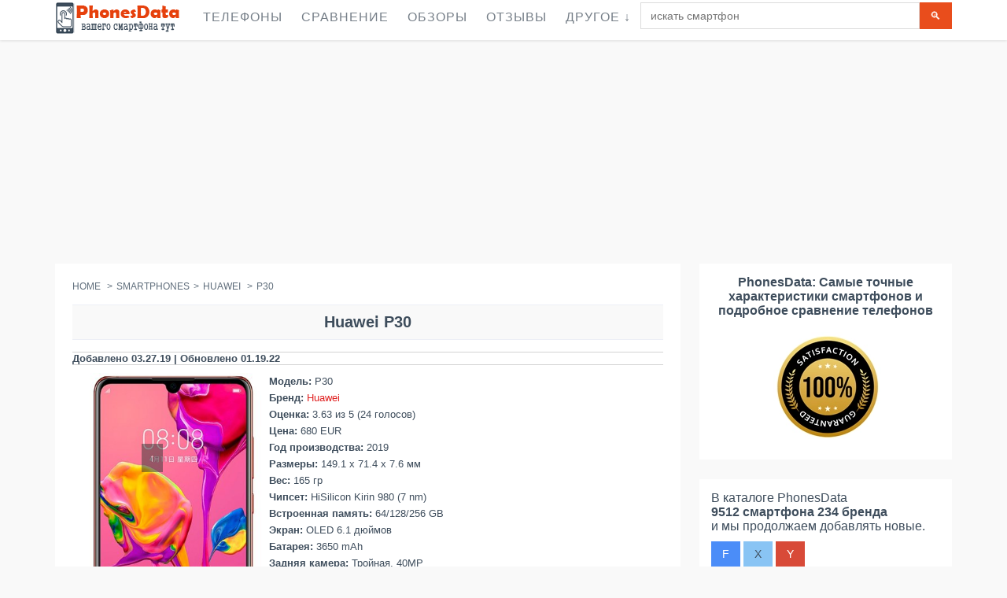

--- FILE ---
content_type: text/html; charset=UTF-8
request_url: https://phonesdata.com/ru/smartphones/huawei/p30-5741/
body_size: 31307
content:

<!DOCTYPE html>
<!--[if IE 8]> <html lang="ru" class="ie8 no-js"> <![endif]-->
<!--[if IE 9]> <html lang="ru" class="ie9 no-js"> <![endif]-->
<!--[if !IE]><!-->
<html lang="ru">
    <!--<![endif]-->

    <!-- Head BEGIN -->
    <head>

                <meta charset="utf-8">
    <link rel="preload" as="image" href="" />
        <title>Huawei P30 Характеристики и Особенности</title>
        <meta name="title" content="Huawei P30 Характеристики и Особенности">
        <meta name="description" content="
                Характеристики Huawei P30: Дисплей OLED, Камера 40 MP, Батарея 3650 mAh, Операционная система Android, Процессор Octa-core (2x2.6 GHz Cortex-A76 & 2x1.92 GHz Cortex-A76 & 4x1.8 GHz Cortex-A55), Память 64/128/256 GB, 8 GB RAM
128 GB, 6 GB RAM.
                ">
        <meta name="keywords" content="Huawei P30 характеристики,P30, Huawei, Смартфон, Технические характеристики, отзывы, phonesdata">
        <meta name="robots" content="index, follow">
                    <link rel="canonical" href="https://phonesdata.com/ru/smartphones/huawei/p30-5741/" />
        
        <link rel="alternate" href="https://phonesdata.com/en/smartphones/huawei/p30-5741/" hreflang="x-default" />
        <link rel="alternate" hreflang="en" href="https://phonesdata.com/en/smartphones/huawei/p30-5741/" />
        <link rel="alternate" hreflang="es" href="https://phonesdata.com/es/smartphones/huawei/p30-5741/" />
        <link rel="alternate" hreflang="de" href="https://phonesdata.com/de/smartphones/huawei/p30-5741/" />
        <link rel="alternate" hreflang="fr" href="https://phonesdata.com/fr/smartphones/huawei/p30-5741/" />
        <link rel="alternate" hreflang="tr" href="https://phonesdata.com/tr/smartphones/huawei/p30-5741/" />
        <link rel="alternate" hreflang="it" href="https://phonesdata.com/it/smartphones/huawei/p30-5741/" />
        <link rel="alternate" hreflang="pt" href="https://phonesdata.com/pt/smartphones/huawei/p30-5741/" />
        <link rel="alternate" hreflang="pl" href="https://phonesdata.com/pl/smartphones/huawei/p30-5741/" />
        <link rel="alternate" hreflang="bg" href="https://phonesdata.com/bg/smartphones/huawei/p30-5741/" />
        <link rel="alternate" hreflang="ru" href="https://phonesdata.com/ru/smartphones/huawei/p30-5741/" />

        <meta content="width=device-width, initial-scale=1.0" name="viewport">
        <meta http-equiv="X-UA-Compatible" content="IE=edge,chrome=1">

        <meta property="og:site_name" content="PhonesData">
        <meta property="og:title" content="Huawei P30 Характеристики и Особенности">
        <meta property="og:description" content="
                Характеристики Huawei P30: Дисплей OLED, Камера 40 MP, Батарея 3650 mAh, Операционная система Android, Процессор Octa-core (2x2.6 GHz Cortex-A76 & 2x1.92 GHz Cortex-A76 & 4x1.8 GHz Cortex-A55), Память 64/128/256 GB, 8 GB RAM
128 GB, 6 GB RAM.
                ">
<meta name="yandex-verification" content="8a1f06673bb79222" />
        <meta property="fb:app_id" content="359201674233604" /> 
        <meta property="fb:admins" content="1087565897" />
        <meta property="og:image" content="https://phonesdata.com/files/models/Huawei--P30-140.jpg">

        <meta property="og:url" content="https://phonesdata.com/ru/smartphones/huawei/p30-5741/">


                    <style>                /*! CSS Used from: https://phonesdata.com/Views/default/assets/global/plugins/bootstrap/css/bootstrap.css */                body{margin:0; width: 100%;overflow-x: hidden;}                nav{display:block;}                a{background:transparent;}                a:active,a:hover{outline:0;}                b{font-weight:bold;}                h1{margin:.67em 0;font-size:2em;}                h1{text-align:center;font-family:Arial,sans-serif;font-size:20px!important;}                sup{position:relative;font-size:75%;line-height:0;vertical-align:baseline;}                sup{top:-.5em;}                img{border:0;}                hr{height:0;-moz-box-sizing:content-box;box-sizing:content-box;}                button,input,textarea{margin:0;font:inherit;color:inherit;}                button{overflow:visible;}                button{text-transform:none;}                button{-webkit-appearance:button;cursor:pointer;}                input{line-height:normal;}                input[type="checkbox"]{box-sizing:border-box;padding:0;}                textarea{overflow:auto;}                table{border-spacing:0;border-collapse:collapse;}                td{padding:0;}                .table-container{overflow-x: auto;width: 100%;}                table{width: 100%;border-collapse: collapse; }                .dropdown-backdrop {position: fixed;top: 0;right: 0;bottom: 0;left: 0;z-index: 990;}                .open {*z-index: 1000;}                .open > .dropdown-menu {display: block;}                .dropdown-backdrop {position: fixed;left: 0;right: 0;bottom: 0;top: 0;z-index: 990;}                #modelVideoSec { text-align: center;}                @media (max-width:767px){.hideonmob{display:none}}                @media (min-width:768px) and (max-width:1024px){.hideontab{display:none}}                @media (min-width:1025px){.hideondesk{display:none}}                #modelCompareDescriptionSec h3 {font-size: 18px;}                #basespecs {padding-left: 0;list-style-type: none;list-style-type: none;}                #basespecs li {margin-right: 10px;padding: 3px;}                #tocspecs {display: flex;justify-content: center;flex-wrap: wrap;list-style-type: none;padding: 0;}                #tocspecs li {    margin: 5px 5px;                                            }                #stickyfooter {z-index: 9999; font-weight: bold;width: 100%; padding-top: 9px;height: 30px;text-align: center;color: #e6400c; cursor: pointer; display: none; white-space: nowrap;}                .model-card {border: 1px solid #ccc;box-shadow: 0 2px 4px rgba(0,0,0,0.1);margin-bottom: 20px;overflow: hidden;padding-bottom: 15px;}                .model-card-image img {max-width: 100%;height: auto;}                                            .model-title {font-size: 18px;font-weight: bold;color: #333;}                .model-comments-count {font-size: 16px;color: #666;}                #relatedModelsSec, #modelComparesSec, #modelDescriptionSec, #modelVideoSec, #modelCommentsSec, #modelFAQSec {border: 1px solid #ccc;box-shadow: 0 2px 4px rgba(0,0,0,0.1);margin-bottom: 20px;overflow: hidden;padding-bottom: 15px;}                @media print{                    *{color:#000!important;text-shadow:none!important;background:transparent!important;box-shadow:none!important;}                    a,a:visited{text-decoration:underline;}                    a[href]:after{content:" (" attr(href) ")";}                    a[href^="javascript:"]:after,a[href^="#"]:after{content:"";}                    tr,img{page-break-inside:avoid;}                    img{max-width:100%!important;}                    p,h2,h3{orphans:3;widows:3;}                    h2,h3{page-break-after:avoid;}                    .table td{background-color:#fff!important;}                    .table{border-collapse:collapse!important;}                    .table-bordered td{border:1px solid #ddd!important;}                }                *{-webkit-box-sizing:border-box;-moz-box-sizing:border-box;box-sizing:border-box;}                *:before,*:after{-webkit-box-sizing:border-box;-moz-box-sizing:border-box;box-sizing:border-box;}                body{font-family:"Helvetica Neue", Helvetica, Arial, sans-serif;font-size:14px;line-height:1.42857143;color:#333;background-color:#fff;}                input,button,textarea{font-family:inherit;font-size:inherit;line-height:inherit;}                a{color:#428bca;text-decoration:none;}                a:hover,a:focus{color:#2a6496;text-decoration:underline;}                a:focus{outline:thin dotted;outline:5px auto -webkit-focus-ring-color;outline-offset:-2px;}                img{vertical-align:middle;}                hr{margin-top:20px;margin-bottom:20px;border:0;border-top:1px solid #eee;}                h2 {text-align:center;font-size:18px;clear: both;}                h1,h2,h3,h4{font-family:inherit;font-weight:500;line-height:1.1;color:inherit;}                h1,h2,h3{margin-top:20px;margin-bottom:10px;}                h4{margin-top:10px;margin-bottom:10px;}                h1, h2, .heding {                     margin-top: 10px;                    background-color: #f9f9f9;                    padding-top: 10px;                    padding-bottom: 10px;                    border-top: 1px solid #edeff6;                    border-bottom: 1px solid #edeff6;                    font-weight: 700!important;                }                h3{font-size:18px;}                h4{font-size:18px;}                p{margin:0 0 10px;}                ul{margin-top:0;margin-bottom:10px;}                ul ul{margin-bottom:0;}                .list-unstyled{padding-left:0;list-style:none;}                .list-inline{padding-left:0;margin-left:-5px;list-style:none;}                .list-inline > li{display:inline-block;padding-right:5px;padding-left:5px;}                address{margin-bottom:20px;font-style:normal;line-height:1.42857143;}                .container{padding-right:15px;padding-left:15px;margin-right:auto;margin-left:auto;}                @media (min-width: 768px){                    .container{width:750px;}                }                @media (min-width: 992px){                    .container{width:970px;}                }                @media (min-width: 1200px){                    .container{width:1170px;}                }                .col-md-3,.col-xs-4,.col-sm-4,.col-md-4,.col-sm-6,.col-md-6,.col-xs-8,.col-sm-8,.col-md-8,.col-sm-9,.col-md-9,.col-sm-10,.col-md-10,.col-xs-12,.col-sm-12,.col-md-12{position:relative;min-height:1px;padding-right:15px;padding-left:15px;}                .col-xs-4,.col-xs-8,.col-xs-12{float:left;}                .col-xs-12{width:100%;}                .col-xs-8{width:66.66666667%;}                .col-xs-4{width:33.33333333%;}                @media (min-width: 768px){                    .col-sm-4,.col-sm-6,.col-sm-8,.col-sm-9,.col-sm-10,.col-sm-12{float:left;}                    .col-sm-12{width:100%;}                    .col-sm-10{width:83.33333333%;}                    .col-sm-9{width:75%;}                    .col-sm-8{width:66.66666667%;}                    .col-sm-6{width:50%;}                    .col-sm-4{width:33.33333333%;}                }                @media (min-width: 992px){                    .col-md-3,.col-md-4,.col-md-6,.col-md-8,.col-md-9,.col-md-10,.col-md-12{float:left;}                    .col-md-12{width:100%;}                    .col-md-10{width:83.33333333%;}                    .col-md-9{width:75%;}                    .col-md-8{width:66.66666667%;}                    .col-md-6{width:50%;}                    .col-md-4{width:33.33333333%;}                    .col-md-3{width:25%;}                }                table{max-width:100%;background-color:transparent;}                .table{width:100%;margin-bottom:20px;}                .table > tbody > tr > td{padding:8px;line-height:1.42857143;vertical-align:top;border-top:1px solid #ddd;width:25%;}                .table-bordered{border:1px solid #ddd;}                .table-bordered > tbody > tr > td{border:1px solid #ddd;}                .table-striped > tbody > tr:nth-child(odd) > td{background-color:#f9f9f9;}                .table-hover > tbody > tr:hover > td{background-color:#f5f5f5;}                label{display:inline-block;margin-bottom:5px;font-weight:bold;}                input[type="checkbox"]{margin:4px 0 0;margin-top:1px \9;line-height:normal;}                input[type="range"]{display:block;width:100%;}                input[type="checkbox"]:focus{outline:thin dotted;outline:5px auto -webkit-focus-ring-color;outline-offset:-2px;}                .form-control{display:block;width:100%;height:34px;padding:6px 12px;font-size:14px;line-height:1.42857143;color:#555;background-color:#fff;background-image:none;border:1px solid #ccc;border-radius:4px;-webkit-box-shadow:inset 0 1px 1px rgba(0, 0, 0, .075);box-shadow:inset 0 1px 1px rgba(0, 0, 0, .075);-webkit-transition:border-color ease-in-out .15s, box-shadow ease-in-out .15s;transition:border-color ease-in-out .15s, box-shadow ease-in-out .15s;}                .form-control:focus{border-color:#66afe9;outline:0;-webkit-box-shadow:inset 0 1px 1px rgba(0,0,0,.075), 0 0 8px rgba(102, 175, 233, .6);box-shadow:inset 0 1px 1px rgba(0,0,0,.075), 0 0 8px rgba(102, 175, 233, .6);}                textarea.form-control{height:auto;}                .form-group{margin-bottom:15px;}                .btn{display:inline-block;padding:6px 12px;margin-bottom:0;font-size:14px;font-weight:normal;line-height:1.42857143;text-align:center;white-space:nowrap;vertical-align:middle;cursor:pointer;-webkit-user-select:none;-moz-user-select:none;-ms-user-select:none;user-select:none;background-image:none;border:1px solid transparent;border-radius:4px;}                .btn:focus,.btn:active:focus{outline:thin dotted;outline:5px auto -webkit-focus-ring-color;outline-offset:-2px;}                .btn:hover,.btn:focus{color:#333;text-decoration:none;}                .btn:active{background-image:none;outline:0;-webkit-box-shadow:inset 0 3px 5px rgba(0, 0, 0, .125);box-shadow:inset 0 3px 5px rgba(0, 0, 0, .125);}                .btn-primary{color:#fff;background-color:#428bca;border-color:#357ebd;}                .btn-primary:hover,.btn-primary:focus,.btn-primary:active{color:#fff;background-color:#3276b1;border-color:#285e8e;}                .btn-primary:active{background-image:none;}                .btn-info{color:#fff;background-color:#5bc0de;border-color:#46b8da;}                .btn-info:hover,.btn-info:focus,.btn-info:active{color:#fff;background-color:#39b3d7;border-color:#269abc;}                .btn-info:active{background-image:none;}                .btn-lg{padding:10px 16px;font-size:18px;line-height:1.33;border-radius:6px;}                .collapse{display:none;}                .collapse.in{display:block;}                .dropdown{position:relative;}                .dropdown-toggle:focus{outline:0;}                .dropdown-menu{position:absolute;top:100%;left:0;z-index:1000;display:none;float:left;min-width:160px;padding:5px 0;margin:2px 0 0;font-size:14px;list-style:none;background-color:#fff;background-clip:padding-box;border:1px solid #ccc;border:1px solid rgba(0, 0, 0, .15);border-radius:4px;-webkit-box-shadow:0 6px 12px rgba(0, 0, 0, .175);box-shadow:0 6px 12px rgba(0, 0, 0, .175);}                .dropdown-menu > li > a{display:block;padding:3px 20px;clear:both;font-weight:normal;line-height:1.42857143;color:#333;white-space:nowrap;}                .dropdown-menu > li > a:hover,.dropdown-menu > li > a:focus{color:#262626;text-decoration:none;background-color:#f5f5f5;}                .input-group{position:relative;display:table;border-collapse:separate;}                .input-group .form-control{position:relative;z-index:2;float:left;width:100%;margin-bottom:0;}                .input-group-btn,.input-group .form-control{display:table-cell;}                .input-group-btn{width:1%;white-space:nowrap;vertical-align:middle;}                .input-group .form-control:first-child{border-top-right-radius:0;border-bottom-right-radius:0;}                .input-group-btn:last-child > .btn{border-top-left-radius:0;border-bottom-left-radius:0;}                .input-group-btn{position:relative;font-size:0;white-space:nowrap;}                .input-group-btn > .btn{position:relative;}                .input-group-btn > .btn:hover,.input-group-btn > .btn:focus,.input-group-btn > .btn:active{z-index:2;}                .input-group-btn:last-child > .btn{margin-left:-1px;}                .breadcrumb{padding:8px 15px;margin-bottom:20px;list-style:none;background-color:#f5f5f5;border-radius:4px;}                .breadcrumb > li{display:inline-block;}                .breadcrumb > li + li:before{padding:0 5px;color:#ccc;content:"/\00a0";}                .thumbnail{display:block;padding:4px;margin-bottom:20px;line-height:1.42857143;background-color:#fff;border:1px solid #ddd;border-radius:4px;-webkit-transition:all .2s ease-in-out;transition:all .2s ease-in-out;}                .panel{margin-bottom:20px;background-color:#fff;border:1px solid transparent;border-radius:4px;-webkit-box-shadow:0 1px 1px rgba(0, 0, 0, .05);box-shadow:0 1px 1px rgba(0, 0, 0, .05);}                .panel-body{padding:15px;}                .panel-heading{padding:10px 15px;border-bottom:1px solid transparent;border-top-left-radius:3px;border-top-right-radius:3px;}                .panel-title{margin-top:0;margin-bottom:0;font-size:16px;color:inherit;}                .panel-title > a{color:inherit;}                .panel-default{border-color:#ddd;}                .panel-default > .panel-heading{color:#333;background-color:#f5f5f5;border-color:#ddd;}                .panel-default > .panel-heading + .panel-collapse .panel-body{border-top-color:#ddd;}                .close{float:right;font-size:21px;font-weight:bold;line-height:1;color:#000;text-shadow:0 1px 0 #fff;filter:alpha(opacity=20);opacity:.2;}                .close:hover,.close:focus{color:#000;text-decoration:none;cursor:pointer;filter:alpha(opacity=50);opacity:.5;}                .modal{position:fixed;top:0;right:0;bottom:0;left:0;z-index:1050;display:none;overflow:auto;overflow-y:scroll;-webkit-overflow-scrolling:touch;outline:0;}                .modal-content{position:relative;background-color:#fff;background-clip:padding-box;border:1px solid #999;border:1px solid rgba(0, 0, 0, .2);border-radius:6px;outline:none;-webkit-box-shadow:0 3px 9px rgba(0, 0, 0, .5);box-shadow:0 3px 9px rgba(0, 0, 0, .5);}                @media (min-width: 768px){                    .modal-content{-webkit-box-shadow:0 5px 15px rgba(0, 0, 0, .5);box-shadow:0 5px 15px rgba(0, 0, 0, .5);}                }                .container:before,.container:after,.row:before,.row:after,.panel-body:before,.panel-body:after{display:table;content:" ";}                .container:after,.row:after,.panel-body:after{clear:both;}                .pull-right{float:right!important;}                /*! CSS Used from: https://phonesdata.com/Views/default/assets/global/css/components.css */                body{color:#000;font-family:"Open Sans",sans-serif;padding:0!important;margin:0!important;font-size:13px;direction:ltr;}                ::-webkit-scrollbar{width:12px;}                ::-webkit-scrollbar-track{background-color:#eaeaea;}                ::-webkit-scrollbar-thumb{background-color:#cecece;}                ::-webkit-scrollbar-thumb:hover{background-color:#aaa;}                ::-webkit-scrollbar-track{border-radius:0;box-shadow:none;border:0;}                ::-webkit-scrollbar-thumb{border-radius:0;box-shadow:none;border:0;}                a,button,div,img,input,label,li,p,span,table,td,textarea,ul{-webkit-border-radius:0!important;-moz-border-radius:0!important;border-radius:0!important;}                h1,h2,h3,h4{font-family:"Open Sans",sans-serif;font-weight:300;}                h1{font-size:33px;}                h2{font-size:27px;}                h3{font-size:23px;}                h4{font-size:17px;}                a{text-shadow:none;color:#428bca;}                a:hover{color:#2a6496;}                a:active,a:focus,a:hover{outline:0;}                hr{margin:20px 0;border:0;border-top:1px solid #eee;border-bottom:0;}                .margin-bottom-25{margin-bottom:25px!important;}                .btn{border-width:0;padding:7px 14px;font-size:14px;outline:0!important;background-image:none!important;filter:none;-webkit-box-shadow:none;-moz-box-shadow:none;box-shadow:none;text-shadow:none;}                .btn:active,.btn:disabled,.btn:focus,.btn:hover{outline:0!important;background-image:none!important;filter:none;-webkit-box-shadow:none;-moz-box-shadow:none;box-shadow:none;text-shadow:none;}                .btn-primary{color:#fff;background-color:#428bca;border-color:#357ebd;}                .btn-primary:active,.btn-primary:focus,.btn-primary:hover{color:#fff;background-color:#347cb9;border-color:#2a6496;}                .btn-primary:active{background-image:none;}                .btn-info{color:#fff;background-color:#89c4f4;border-color:#72b8f2;}                .btn-info:active,.btn-info:focus,.btn-info:hover{color:#fff;background-color:#6db6f1;border-color:#43a1ed;}                .btn-info:active{background-image:none;}                .btn-lg{padding:10px 16px;font-size:18px;line-height:1.33;vertical-align:middle;}                .close{display:inline-block;margin-top:0;margin-right:0;width:9px;height:9px;background-repeat:no-repeat!important;text-indent:-10000px;outline:0;background-image:url(https://phonesdata.com/Views/default/assets/global/img/remove-icon-small.png)!important;}                .dropdown-menu{position:absolute;top:100%;left:0;z-index:1000;display:none;float:left;list-style:none;text-shadow:none;padding:0;margin:0;background-color:#fff;box-shadow:5px 5px rgba(102,102,102,.1);border:1px solid #efefef;font-size:14px;font-family:"Helvetica Neue",Helvetica,Arial,sans-serif;}                .dropdown-menu li>a{padding:6px 0 6px 13px;color:#333;text-decoration:none;display:block;clear:both;font-weight:400;line-height:18px;white-space:nowrap;}                .dropdown-menu li>a:hover{text-decoration:none;background-image:none;background-color:#eee;color:#333;filter:none;}                [class*=" fa-"]{display:inline-block;margin-top:1px;font-size:14px;line-height:14px;-webkit-font-smoothing:antialiased;}                li [class*=" fa-"]{display:inline-block;width:1.25em;text-align:center;}                .form-control{font-size:14px;font-weight:400;color:#333;background-color:#fff;border:1px solid #e5e5e5;border-radius:0;-webkit-box-shadow:none;box-shadow:none;-webkit-transition:border-color ease-in-out .15s,box-shadow ease-in-out .15s;transition:border-color ease-in-out .15s,box-shadow ease-in-out .15s;}                .form-control:focus{border-color:#999;outline:0;-webkit-box-shadow:none;box-shadow:none;}                label{font-weight:400;font-size:14px;}                .modal{z-index:10050;outline:0;overflow-y:auto!important;}                .panel{-webkit-box-shadow:none!important;-moz-box-shadow:none!important;box-shadow:none!important;}                .panel .panel-title>a:hover{text-decoration:none;}                .panel-default{border-color:lighter(#b9b9b9);}                .panel-default>.panel-heading{color:#333;background-color:lighter(#c6c6c6,10%);border-color:lighter(#b9b9b9,10%);}                .panel-default>.panel-heading+.panel-collapse .panel-body{border-top-color:lighter(#b9b9b9);}                .blue.btn{color:#fff;background-color:#4b8df8;border-color:"";}                .blue.btn:active,.blue.btn:focus,.blue.btn:hover{color:#fff;background-color:#2e7af7;}                .blue.btn:active{background-image:none;}                .green.btn{color:#fff;background-color:#35aa47;border-color:"";}                .green.btn:active,.green.btn:focus,.green.btn:hover{color:#fff;background-color:#2e933d;}                .green.btn:active{background-image:none;}                .red.btn{color:#fff;background-color:#d84a38;border-color:"";}                .red.btn:active,.red.btn:focus,.red.btn:hover{color:#fff;background-color:#ca3a28;}                .red.btn:active{background-image:none;}                /*! CSS Used from: https://phonesdata.com/Views/default/assets/frontend/layout/css/style.css */                body{color:#3e4d5c;direction:ltr;font:400 13px 'Open Sans', Arial, sans-serif;background:#fff;}                h1{font:300 24px 'Open Sans', sans-serif;margin:0 0 10px;}                h1{margin-bottom:15px;}                .main h1{margin-top:-6px;}                a{color:#e02222;}                a,a:focus,a:hover,a:active{outline:0;text-decoration:none;}                a:hover{color:#e02222;text-decoration:underline;}                .padding-top-10{padding-top:10px!important;}                .padding-top-20{padding-top:20px!important;}                .margin-bottom-25{margin-bottom:25px!important;}                .margin-bottom-40{margin-bottom:40px!important;}                .btn{padding:7px 14px;font-size:14px;text-transform:uppercase;border-radius:0;}                .btn-primary{border:0;background:#e94d1c;color:#fff;}                .btn-primary:hover,.btn-primary:focus,.btn-primary:active{color:#fff;background:#cc3304;border:0;}                input.form-control,textarea.form-control{border-color:#dbdbdb;color:#777;font:14px Arial, sans-serif;border-radius:0;box-shadow:none;}                input.form-control:focus,textarea.form-control:focus{box-shadow:none;border:solid 1px #dbdbdb;}                ::-webkit-scrollbar{width:12px;}                ::-webkit-scrollbar-track{background-color:#eaeaea;border-left:1px solid #cecece;}                ::-webkit-scrollbar-thumb{background-color:#cecece;}                ::-webkit-scrollbar-thumb:hover{background-color:#aaa;}                ::-webkit-scrollbar-track{border-radius:0;box-shadow:none;border:0;}                ::-webkit-scrollbar-thumb{border-radius:0;box-shadow:none;border:0;}                ::selection{color:#fff;background:#e45000;}                .pre-header{color:#616b76;border-bottom:1px solid #eee;padding-top:10px;line-height:1.2;font-family:'Open Sans', sans-serif;font-weight:300;background:#fff;}                .pre-header a{color:#616b76;}                .pre-header a:hover{color:#e02222;}                .pre-header a:focus{text-decoration:none;}                .pre-header li{padding-left:11px;padding-right:15px;border-right:solid 1px #d8d8d8;}                .pre-header li:last-child{border:0;}                .additional-shop-info li:first-child{padding-left:0;}                .additional-nav li:last-child{padding-right:0;}                .langs-block{position:relative;}                .langs-block-others-wrapper{position:absolute;left:0;top:100%;z-index:99999;}                .langs-block-others{padding:10px 10px 2px;background:#f9f9f9;z-index:9999;width:100px;display:none;margin-top:12px;border-top:solid 2px #ea4c1d;box-shadow:5px 5px rgba(91, 91, 91, 0.2);position:relative;transition:opacity .3s ease-in-out;-moz-transition:opacity .3s ease-in-out;-webkit-transition:opacity .3s ease-in-out;}                .langs-block-others:after{top:-8px;width:0;height:0;left:8px;z-index:2;content:" ";display:block;position:absolute;border-bottom:8px solid #e6400c;border-right:8px solid transparent;border-left:8px solid transparent;}                .langs-block:hover .langs-block-others{display:block;}                .langs-block-others a{display:block;margin-bottom:8px;}                .header{box-shadow:0 1px 3px #ddd;background:rgba(255, 255, 255, 1);border-radius:0;margin-bottom:23px;z-index:999;position:relative;}                .header .container{position:relative;}                .site-logo{float:left;font-size:23px;font-weight:400;margin-right:15px;/*padding-top:22px;padding-bottom:22px;*/}                .header .mobi-toggler{float:right;color:#d8d8d8;border:1px solid #d8d8d8;border-radius:100%!important;width:32px;height:32px;display:none;margin:0 0 0 5px;position:relative;background:#fff url(https://phonesdata.com/Views/default/assets/frontend/layout/img/icons/toggler.png) no-repeat 6px 8px;}                .header .mobi-toggler i{display:none;}                .header .mobi-toggler:hover{background:#e34f00 url(https://phonesdata.com/Views/default/assets/frontend/layout/img/icons/toggler.png) no-repeat 6px -28px;border-color:#e34f00;color:#fff;}                .header-navigation{font:15px "Open Sans", sans-serif;margin:0 10px 0 0;padding:0;float:left;text-transform:uppercase;}                .header-navigation ul{margin:0;padding:0;list-style:none;}                .header-navigation>ul>li{float:left;}                .header-navigation>ul>li>a{color:#333;display:block;padding:29px 12px 30px;}                .header-navigation ul>li>a:hover,.header-navigation ul>li>a:focus{color:#e02222;background:#fcfcfc;text-decoration:none;}                @media (min-width:1025px){                    .header-navigation>ul>li:hover>.dropdown-menu{display:block;}                }                .header-navigation,.header-navigation .dropdown{position:static;}                .header-navigation .dropdown-menu{left:auto;top:100%;padding:0;background:#fff;position:absolute;border:0;box-shadow:5px 5px rgba(91, 91, 91, 0.2);text-transform:none;font:13px "Open Sans", sans-serif;letter-spacing:0;border-radius:0;z-index:9999;}                .header-navigation>ul>li>.dropdown-menu{margin-top:-5px;border-top:solid 3px transparent;z-index:1001;}                .header-navigation>ul>li.dropdown:hover>a:after{bottom:0;width:0;height:0;z-index:1002;content:" ";display:block!important;position:absolute;border-bottom:8px solid #e6400c;border-right:8px solid transparent;border-left:8px solid transparent;}                .header-navigation .dropdown-menu>li:first-child{border-top:solid 2px #ea4c1d;}                .header-navigation .dropdown-menu li{padding:0;margin:0;border-bottom:solid 1px #efefef;position:relative;float:none;}                .header-navigation .dropdown-menu li:last-child{border:0;}                .header-navigation .dropdown-menu li>a{padding:10px 15px;color:#767f88;}                .header-navigation .dropdown-menu>li>a:hover{background:#e6400c;color:#fff;}                .header-navigation .dropdown-menu a{position:relative;}                .sidebar{color:#3e4d5c;}                .sidebar a{color:#3e4d5c;}                .sidebar a:hover{color:#e02222;}                .breadcrumb{background:0;padding:0;font:14px "Open Sans", sans-serif;color:#5f6d7b;margin-bottom:22px;}                .breadcrumb>li+li:before{content:" > ";-moz-osx-font-smoothing:grayscale;display:inline-block;font-family:inherit;font-style:normal;font-weight:normal;line-height:1;color:#5f6d7b;}                .breadcrumb a{color:#5f6d7b;}                .require{color:#e94d1c;}                .pre-footer{background:#313030;color:#b0b0b0;}                .pre-footer .container{padding-top:45px;}                .pre-footer a{color:#57c8eb;}                .pre-footer p{margin-bottom:20px;}                .pre-footer li{margin-bottom:6px;}                .pre-footer address{line-height:1.7;}                .pre-footer-col{padding-bottom:22px;}                .footer{background:#272626;color:#fff;font-size:12px;padding:15px 0;}                .footer a{color:#fff;text-decoration:underline;}                .footer a:hover{text-decoration:none;}                .footer .padding-top-10{opacity:.5;}                .footer .list-inline>li:last-child{padding-right:0;}                .footer ul{margin:0;padding:0;}                .panel-default>.panel-heading{color:inherit;}                .panel .panel-title{padding-top:0;margin-bottom:0;}                li [class*=" fa-"]{display:inline-block;width:1.25em;text-align:center;}                .faq-page .panel-heading{padding:0;}                .faq-page .panel-heading a{display:block;padding:10px 15px 9px;}                .faq-page .panel-heading a:hover{color:#333;text-decoration:underline;}                @media (max-width:1024px){                    .pre-header{display:none;}                }                @media (min-width:1025px){                    .onlymobile{display:none;}                }                div.main .container{padding:0!important; }                .main {padding-top: 55px;}                div.product-page .col-xs-4{padding:0!important;}                div.product-page{margin-right:-6px!important;}                /*! CSS Used from: https://phonesdata.com/Views/default/assets/frontend/pages/css/style-shop.css */                body.ecommerce{background:#f9f9f9;}                /*.ecommerce h1,.ecommerce h2,.ecommerce h3,.ecommerce h4{font:28px 'pt sans narrow', sans-serif;margin:0 0 10px;}*/                .ecommerce .header{position: fixed;width: 100%;padding: 3px 0px 3px 0; top: 0px;}                .ecommerce .site-logo{/*padding-top:28px;padding-bottom:27px;*/}                .ecommerce .header-navigation{font-size:16px;letter-spacing:1px;margin:0;}                .ecommerce .header-navigation > ul > li > a{color:#767f88;/*padding:34px 12px 32px;*/padding:10px 12px 17px;}                .ecommerce .header-navigation ul > li > a:hover,.ecommerce .header-navigation ul > li > a:focus{color:#e02222;}                .ecommerce .header-navigation .dropdown-menu > li > a:hover{color:#fff;}                .ecommerce .header-navigation > ul > li > .dropdown-menu{margin-top:-3px;}                .ecommerce .header .mobi-toggler{/*margin-top:30px;*/}                .ecommerce .breadcrumb{text-transform:uppercase;font:12px "pt sans narrow", sans-serif;}                .pi-img-wrapper{position:relative;}                .ecommerce .sidebar{font-size:16px;color:#3e4d5c;}                .sidebar li {padding: 8px;}                .pre-footer li {padding: 8px;}                .sidebar-filter{background:#fff;padding:15px 15px 20px;}                .product-page{background:#fff;padding:22px;position:relative;margin-right:10px;}                .product-other-images{text-align:left;}                .product-other-images img{width:auto;max-width:58px;height:auto;max-height:60px;margin:0 2px 2px 0;}                .product-page .rateit{margin-right:27px;position:relative;top:2px;}                .product-page-content{width:100%;overflow:hidden;padding:0px 0px 0;font-size:14px;}                .datasheet-features-type{font-weight:bold; }                .ikonki{width:35px;height:35px;margin-right:5px;}                table{font-size:14px!important;}                h1,h2,h3,h4{text-transform:none!important;}                /*! CSS Used from: https://phonesdata.com/Views/default/assets/frontend/layout/css/style-responsive.css */                @media (min-width: 1025px){                    .header .header-navigation{display:block!important;}                }                @media (min-width: 1025px) and (max-width: 1205px){                    .header .header-navigation{display:block!important;margin-top:28px;float:left!important;}                    .header .header-navigation > ul > li{margin-right:10px;}                    .header .header-navigation > ul > li > a{padding:5px 0 18px;}                    .header .header-navigation > ul > li > a:hover,.header .header-navigation > ul > li > a:focus{background:0;}                    .header-navigation > ul > li.dropdown:hover > a:after{margin-left:10px;}                }                @media (max-width: 1024px){                    .header .mobi-toggler{display:block;}                    .header .header-navigation{float:none!important;display:none;clear:both;background:#f9f9f9;padding:0 20px;margin:0 -20px 25px;font-size:16px;}                    .header .header-navigation li{float:none;padding:0;clear:both;}                    .header .header-navigation li > a{border-bottom:1px solid #efefef!important;padding:8px 10px 9px;margin:0 -10px;position:relative;color:#666!important;background:none!important;}                    .ecommerce .header .header-navigation li > a{padding:12px 10px 9px;}                    .header .header-navigation li > a:hover{border-bottom:1px solid #efefef!important;background:none!important;color:#dd4632!important;text-decoration:none;}                    .header-navigation > ul > li.dropdown:hover > a:after{border:0;}                    .header-navigation .dropdown-menu,.header-navigation > ul > li > .dropdown-menu{position:static;width:100%;margin:0;border:0;box-shadow:none;background:0;margin-top:0;border-top:0;z-index:22;}                    .header-navigation .dropdown-menu li{border:none!important;margin-left:20px;}                    .header-navigation .dropdown-menu li > a{padding:10px 10px 9px;z-index:999;position:relative;}                }                @media (max-width: 767px){                    .pre-header .pull-right{float:left!important;}                    .header .header-navigation{margin:0 -10px 0;padding:0 10px;}                    .sidebar{margin-bottom:40px;}                    .footer .pull-right{float:none!important;}                    .footer .pull-right{padding-top:15px;}                    .footer .list-inline > li{padding-left:0;margin-right:5px;}                    .pre-footer .margin-bottom-40{margin-bottom:0;}                    .ecommerce .footer{padding:10px 0 10px;}                    .ecommerce .footer .pull-right{padding-top:10px;}                    .ecommerce .pre-footer address{margin-bottom:15px!important;}                }                @media (max-width: 480px){                    .pre-header .list-inline li{display:block;border:0;margin-bottom:10px;float:left;}                    .pre-header .additional-nav{float:right;text-align:right;}                }                @media (max-width: 320px){                    .site-logo{margin-right:0;}                }                /*! CSS Used from: https://phonesdata.com/Views/default/assets/frontend/layout/css/custom.css */                @media (min-width: 992px){                    .col-md-9{width:70%;}                    .col-md-3{width:30%;}                    .col-md-3-2{width:25%;float:left;}                }                @media only screen and (min-width: 380px){                    .ratings{text-align:center;width:100%;background-color:aliceblue;}                    .ratingheading{font-size:16px;clear:both;}                    .scores{float:left;width:26%;font-size:20px;padding-top:13px;margin-left:22px;}                    .score{font-weight:bold;}                    .votes{padding-top:13px;font-size:20px;margin-right:27px;}                }                @media only screen and (max-width: 380px){                    .rating{padding-bottom:5px;padding-top:3px;}                    .ratings{text-align:center;background-color:aliceblue;}                    .ratingheading{font-size:16px;clear:both;}                    .scores{float:left;;font-size:20px;padding-top:13px;}                    .score{font-weight:bold;}                    .votes{padding-top:13px;font-size:20px;}                }                .nospace{margin:0!important;}                /*! CSS Used from: Embedded */                .close-modal{position:absolute;top:10px;right:25px;background-color:darkgray;padding:10px;color:#fff;font-size:30px;font-weight:bold;cursor:pointer;}                .close-modal:hover,.close-modal:focus{color:#bbb;text-decoration:none;cursor:pointer;}                .prev,.next{cursor:pointer;position:absolute;top:50%;width:auto;padding:16px;margin-top:-50px;color:white;background:darkgrey;font-weight:bold;font-size:30px;transition:0.6s ease;border-radius:0 3px 3px 0;user-select:none;}                .next{right:0;border-radius:3px 0 0 3px;}                .prev{left:0;border-radius:3px 0 0 3px;}                .prev:hover,.next:hover{background-color:rgba(0,0,0,0.8);text-decoration:none;}                .thumbnails-container{display:flex;overflow-x:auto;padding:10px;justify-content:center;}                .thumbnail{width:80px;height:80px;margin-right:10px;cursor:pointer;opacity:0.6;transition:opacity 0.3s ease;}                .thumbnail:hover{opacity:1;}                .modal{display:none;position:fixed;z-index:9999999999999999;padding-top:100px;left:0;top:20px;width:100%;height:100%;overflow:auto;background-color:rgb(0,0,0);background-color:rgba(0,0,0,0.9);}                .modal-content{margin:auto;display:block;max-width:90%;max-height:90%;border:10px solid white;box-shadow:0px 0px 10px 2px rgba(255, 255, 255, 0.2);}                .modal-content{animation-name:zoom;animation-duration:0.6s;}                .product-other-images{position:relative;width:100%;}                .gallery-container{overflow:hidden;white-space:nowrap;}                .gallery-slider{text-align:center;transition:transform 0.3s ease;overflow:hidden;scroll-behavior:smooth;}                .gallery-slider img{display:inline-block;margin-right:10px;cursor:pointer;}                .gallery-prev,.gallery-next{position:absolute;top:50%;transform:translateY(-50%);background-color:#fff;border:1px solid lightgray;cursor:pointer;padding:10px;}                .gallery-prev{left:0;}                .gallery-next{right:0;}                /*! CSS Used from: Embedded */                #commontec .datasheet-features-type,#designtec .datasheet-features-type,#displaytec .datasheet-features-type,#cameratec .datasheet-features-type,#selfietec .datasheet-features-type,#cputec .datasheet-features-type,#benchtec .datasheet-features-type,#contec .datasheet-features-type{width:30%;}                #commontec td:not(.datasheet-features-type),#designtec td:not(.datasheet-features-type),#displaytec td:not(.datasheet-features-type),#cameratec td:not(.datasheet-features-type),#selfietec td:not(.datasheet-features-type),#cputec td:not(.datasheet-features-type),#benchtec td:not(.datasheet-features-type),#contec td:not(.datasheet-features-type){width:70%;}                /*! CSS Used from: Embedded */                .rate{font-size:35px;height:48px;color:gold;float:left;}                /*! CSS Used from: https://phonesdata.com/Views/default/assets/global/plugins/rateit/rateit.css */                .rateit{display:-moz-inline-box;display:inline-block;position:relative;-webkit-user-select:none;-khtml-user-select:none;-moz-user-select:none;-o-user-select:none;-ms-user-select:none;user-select:none;-webkit-touch-callout:none;}                /*! CSS Used from: Embedded */                #scroll-to-top{position:fixed;bottom:120px;left:180px;z-index:9999;border:none;outline:none;background-color:#333;color:white;cursor:pointer;padding:10px;border-radius:10px;font-size:14px;opacity:0.5;}                @media (max-width: 768px){                    #scroll-to-top{bottom:110px;left:10px;padding:8px;font-size:12px;opacity:0.5;}                }                #scroll-to-top:hover{background-color:#555;}                /*! CSS Used keyframes */                @keyframes zoom{from{transform:scale(0);}to{transform:scale(1);}}                button{margin:0;font:inherit;color:inherit;}                /*! CSS Used from: https://phonesdata.com/Views/default/assets/global/css/components.css */                button{-webkit-border-radius:0!important;-moz-border-radius:0!important;border-radius:0!important;}                .btn-danger{color:#fff;background-color:#f3565d;border-color:#f13e46;}                .btn-danger:active,.btn-danger:focus,.btn-danger:hover{color:#fff;background-color:#f13942;border-color:#ec111b;}                .btn-danger:active{background-image:none;}                .btn-sm{padding:4px 10px 5px;font-size:13px;line-height:1.5;}                /*! CSS Used from: https://phonesdata.com/Views/default/assets/frontend/layout/css/style.css */                button{font-family:inherit;font-size:inherit;line-height:inherit;}                .btn-danger{color:#fff;background-color:#d9534f;border-color:#d43f3a;}                .btn-danger:hover,.btn-danger:focus,.btn-danger:active{color:#fff;background-color:#d2322d;border-color:#ac2925;}                .btn-danger:active{background-image:none;}                .btn-sm{padding:5px 10px;font-size:12px;line-height:1.5;border-radius:3px;}                /*! CSS Used from: Embedded */                a{background:0 0;}                strong{font-weight:700;}                img{border:0;}                *{-webkit-box-sizing:border-box;-moz-box-sizing:border-box;box-sizing:border-box;}                :before,:after{-webkit-box-sizing:border-box;-moz-box-sizing:border-box;box-sizing:border-box;}                a{color:#428bca;text-decoration:none;}                img{vertical-align:middle;}                .img-responsive{display:block;max-width:100%;height:auto;}                .col-md-2,.col-xs-3,.col-sm-3{position:relative;min-height:1px;padding-right:15px;padding-left:15px;}                .col-xs-3{float:left;}                .col-xs-3{width:20%;min-height:240px;}                @media (min-width:768px){                    .col-sm-3{float:left;}                    .col-sm-3{width:25%;min-height:190px;}                }                @media (min-width:992px){                    .col-md-2{float:left;}                    .col-md-2{width:13.66666667%;height:180px;}                }                ::-webkit-scrollbar{width:12px;}                ::-webkit-scrollbar-track{background-color:#eaeaea;}                ::-webkit-scrollbar-thumb{background-color:#cecece;}                ::-webkit-scrollbar-thumb:hover{background-color:#aaa;}                ::-webkit-scrollbar-track{border-radius:0;box-shadow:0 0;border:0;}                ::-webkit-scrollbar-thumb{border-radius:0;box-shadow:0 0;border:0;}                a,div,img,span{-webkit-border-radius:0!important;-moz-border-radius:0!important;border-radius:0!important;}                a{text-shadow:none;color:#428bca;}                a{color:#e02222;}                a{outline:0;text-decoration:none;}                ::-webkit-scrollbar{width:12px;}                ::-webkit-scrollbar-track{background-color:#eaeaea;border-left:1px solid #cecece;}                ::-webkit-scrollbar-thumb{background-color:#cecece;}                ::-webkit-scrollbar-thumb:hover{background-color:#aaa;}                ::-webkit-scrollbar-track{border-radius:0;box-shadow:0 0;border:0;}                ::-webkit-scrollbar-thumb{border-radius:0;box-shadow:0 0;border:0;}                .col-xs-3{min-height:210px!important;}                .product-item{background:#fff;position:relative;height:210px;}                .product-item:after{content:".";display:block;height:0;clear:both;visibility:hidden;font-size:0;line-height:0;}                @media (max-width:767px){                    .product-item .img-responsive{width:100%;max-width:350px;}                }                /*! CSS Used from: Embedded */                a{background:0 0;}                   .clearfix {display: table;clear: both;width: 100%;padding-top: 5px;padding-bottom: 5px;}                .complike{font-size:20px;cursor:pointer}.complike:hover{color:#e94d1c}            </style>                    <script>document.cookie = "js_enabled=true; path=/";</script>

        <script   type="text/javascript" src="https://phonesdata.com/Views/default/js/jquery-1.11.3.min.js"></script>
        

                             <link rel="shortcut icon" href="/files/favicon/favicon.ico">            <link rel="icon" sizes="16x16 32x32 64x64" href="/files/favicon/favicon.ico">            <link rel="icon" type="image/png" sizes="196x196" href="/files/favicon/favicon-192.png">            <link rel="icon" type="image/png" sizes="160x160" href="/files/favicon/favicon-160.png">            <link rel="icon" type="image/png" sizes="96x96" href="/files/favicon/favicon-96.png">            <link rel="icon" type="image/png" sizes="64x64" href="/files/favicon/favicon-64.png">            <link rel="icon" type="image/png" sizes="32x32" href="/files/favicon/favicon-32.png">            <link rel="icon" type="image/png" sizes="16x16" href="/files/favicon/favicon-16.png">            <link rel="apple-touch-icon" href="/files/favicon/favicon-57.png">            <link rel="apple-touch-icon" sizes="114x114" href="/files/favicon/favicon-114.png">            <link rel="apple-touch-icon" sizes="72x72" href="/files/favicon/favicon-72.png">            <link rel="apple-touch-icon" sizes="144x144" href="/files/favicon/favicon-144.png">            <link rel="apple-touch-icon" sizes="60x60" href="/files/favicon/favicon-60.png">            <link rel="apple-touch-icon" sizes="120x120" href="/files/favicon/favicon-120.png">            <link rel="apple-touch-icon" sizes="76x76" href="/files/favicon/favicon-76.png">            <link rel="apple-touch-icon" sizes="152x152" href="/files/favicon/favicon-152.png">            <link rel="apple-touch-icon" sizes="180x180" href="/files/favicon/favicon-180.png">            <meta name="msapplication-TileColor" content="#FFFFFF">            <meta name="msapplication-TileImage" content="/files/favicon/favicon-144.png">            <meta name="msapplication-config" content="/files/favicon/browserconfig.xml">                            <!-- Google tag (gtag.js) -->        <script async src="https://www.googletagmanager.com/gtag/js?id=G-54035STZD5"></script>        <script>            window.dataLayer = window.dataLayer || [];            function gtag() {                dataLayer.push(arguments);            }            gtag('js', new Date());            gtag('config', 'G-54035STZD5');        </script>                            <script>                function loadClarity() {                    (function (c, l, a, r, i, t, y) {                        c[a] = c[a] || function () {                            (c[a].q = c[a].q || []).push(arguments);                        };                        t = l.createElement(r);                        t.async = 1;                        t.src = "https://www.clarity.ms/tag/" + i;                        y = l.getElementsByTagName(r)[0];                        y.parentNode.insertBefore(t, y);                    })(window, document, "clarity", "script", "57t6v56awh");                    // Remove the event listeners after Clarity is loaded                    ['scroll', 'click', 'keydown'].forEach(event => {                        window.removeEventListener(event, loadClarity, {passive: true});                    });                }                // Attach the loadClarity function to scroll, click, and keydown events                // Use the 'once' option to ensure the listener is removed after it fires once                ['scroll', 'click', 'keydown'].forEach(event => {                    window.addEventListener(event, loadClarity, {passive: true, once: true});                });            </script>                                        <script  src="https://ajax.googleapis.com/ajax/libs/jquery/1.11.3/jquery.min.js"></script>
        <script async src="https://pagead2.googlesyndication.com/pagead/js/adsbygoogle.js?client=ca-pub-3285937201054883"
             crossorigin="anonymous"></script>
              </head>
    <!-- Head END -->




<body class="ecommerce">
    
<!-- BEGIN HEADER -->
<header>
<div class="header">
    <div class="container">


        <a class="site-logo" href="https://phonesdata.com/ru/"><img class="logoimg" src="https://phonesdata.com/files/logo-ru.png" alt="PhonesData"></a>

        <a href="javascript:void(0);" class="mobi-toggler"><i class="fa fa-bars"></i></a>


        <!-- BEGIN NAVIGATION --><nav>
        <div class="header-navigation">
            <ul>
                <li><a href="https://phonesdata.com/ru/smartphones/">Телефоны</a></li>
                <li><a href="https://phonesdata.com/ru/compare/">Сравнение</a></li>
                <li><a href="https://phonesdata.com/ru/review/">Обзоры</a></li> 
                        <li><a href = "https://phonesdata.com/ru/opinions/">Отзывы</a></li>
                <li class="dropdown">
                    <a class="dropdown-toggle" data-toggle="dropdown" data-delay="0" data-close-others="false" data-target="#" href="#"> Другое
                        ↓
                    </a>
                    <ul class="dropdown-menu">
                <li><a href="https://phonesdata.com/ru/search/advanced/">Детальный поиск</a></li>
                        <li><a href="https://phonesdata.com/ru/chipset/">Чипсеты</a></li>
                        <li><a href="https://phonesdata.com/ru/best/">100 лучших</a></li>
                        <li><a href="https://phonesdata.com/ru/mostpopular/">Самые Популярные Смартфоны</a></li>
                        <li><a href="https://phonesdata.com/ru/mostviewed/">Самые Просматриваемые Смартфоны</a></li>
                        <li><a href="https://phonesdata.com/ru/mostpopularcompares/">Самые Популярные Сравнения</a></li>
                        <li><a href="https://phonesdata.com/ru/mostviewedcompares/">Самые Просматриваемые Сравнения</a></li>
                        <li><a href="https://phonesdata.com/ru/comingsoon/">Ожидаемые модели</a></li>
                    </ul>
                </li>
            </ul>
        </div>
        <div class="searchmen">
            <form name="search" action="https://phonesdata.com/ru/search/smartphone/" method="POST">
                <div class="input-group">
                    <input  name="model"  type="text" placeholder="искать смартфон" class="form-control">
                    <span class="input-group-btn">
                        <button class="btn btn-primary" type="submit">🔍</button>
                    </span>
                </div>
            </form>
        </div>
        </nav><!-- END NAVIGATION -->

    </div>                       <div style="z-index: 9999;    font-weight: bold;width: 100%;    padding-top: 3px;height: 30px;text-align: center;color: #e6400c;    cursor: pointer;" class="stickyfooter" id="stickyfooter">
                       <a href="#techspec" style="color: #FFF; background: #5e97f6; padding: 5px 5px;">Характеристики ⚙️</a>
                                    <a href="#commentsmodel" style="color: #FFF; background: #e8710a; padding: 5px 5px;">Отзывы 💬</a>
                                    <a href="#modelDescriptionSec" style="color: #FFF; background: #00897b; padding: 5px 5px; cursor: pointer;">Обзор 📝</a>
                                                                
                  </div>
                  </div>
<!-- Header END -->
</header>    <div class="main" id="main">
        <div class="container">
                                <style>                .adTop {                    height: 250px;                     padding-top: 15px;                    margin-bottom: 25px;                }                #adTop {                    height: 280px;                 }            </style>            <div id="adTop">                 <!-- Ezoic - top_of_page - top_of_page -->                <div id="ezoic-pub-ad-placeholder-191">                    <!-- PD24 - TOP -->                    <ins class="adsbygoogle adTop"                         style="display:block"                          data-ad-client="ca-pub-3285937201054883"                         data-ad-slot="6413961925"></ins>                    <script>                        (adsbygoogle = window.adsbygoogle || []).push({});                    </script>                 </div>                <!-- End Ezoic - top_of_page - top_of_page -->            </div>                    <!-- BEGIN SIDEBAR & CONTENT -->
        <div class="row margin-bottom-40">

            <!-- BEGIN CONTENT --> <main>
                <article>
                    <div class="col-md-9">

                        <div class="product-page">
                                <nav>
                                           <ul class="breadcrumb" vocab="https://schema.org/" typeof="BreadcrumbList">
            <li property="itemListElement" typeof="ListItem"><a property="item" typeof="WebPage" href="https://phonesdata.com/ru/"><span property="name">Home</span></a> <meta property="position" content="1"></li> <li property="itemListElement" typeof="ListItem"><a property="item" typeof="WebPage" href="https://phonesdata.com/ru/smartphones/"><span property="name">Smartphones </span></a><meta property="position" content="2"></li><li property="itemListElement" typeof="ListItem"><a property="item" typeof="WebPage" href="https://phonesdata.com/ru/smartphones/huawei/"><span property="name">Huawei  </span></a><meta property="position" content="3"> </li> <li property="itemListElement" typeof="ListItem"><span property="name">P30</span><meta property="position" content="4"></li>        </ul>
        </nav>
                                <section id="modelIntroSec">
                            <header>
                                                                <h1 style="text-align: center; font-family: Arial, sans-serif;    font-size: 20px;">Huawei P30</h1>
                                 
                                <div style="    border-top: 1px solid lightgray;
                                     border-bottom: 1px solid lightgray;
                                     margin-top: 5px;
                                     font-weight: 600;">Добавлено 03.27.19 | Обновлено 01.19.22</div>
                            </header>
                            <span id="ezoic-pub-ad-placeholder-151" class="ezoic-adpicker-ad"></span>
                            <div class="clearfix"></div>
                            <div class="">
                                    <div class="col-md-4 col-sm-4 col-xs-4" style="text-align: center;">

                                                                                <!-- The Modal -->
                                        <div id="myModal" class="modal">
                                            <span class="close-modal">&times;</span>
                                            <span class="close">&times;</span>
                                            <img class="modal-content" id="img01">
                                            <a class="prev" onclick="changeImage(-1)">&#10094;</a>
                                            <a class="next" onclick="changeImage(1)">&#10095;</a>
                                            <div id="caption"></div>
                                            <div class="thumbnails-container">
                                                                                                    <img class="thumbnail" src="https://phonesdata.com/files/models-sm/Huawei--P30-140.jpg"
                                                         onclick="changeModalImage('https://phonesdata.com/files/models/Huawei--P30-140.jpg')">
                                                                                                         <img class="thumbnail" src="https://phonesdata.com/files/models-sm/Huawei--P30-436.jpg"
                                                         onclick="changeModalImage('https://phonesdata.com/files/models/Huawei--P30-436.jpg')">
                                                                                                         <img class="thumbnail" src="https://phonesdata.com/files/models-sm/Huawei--P30-461.jpg"
                                                         onclick="changeModalImage('https://phonesdata.com/files/models/Huawei--P30-461.jpg')">
                                                                                                         <img class="thumbnail" src="https://phonesdata.com/files/models-sm/Huawei--P30-308.jpg"
                                                         onclick="changeModalImage('https://phonesdata.com/files/models/Huawei--P30-308.jpg')">
                                                                                                         <img class="thumbnail" src="https://phonesdata.com/files/models-sm/Huawei--P30-703.jpg"
                                                         onclick="changeModalImage('https://phonesdata.com/files/models/Huawei--P30-703.jpg')">
                                                                                                         <img class="thumbnail" src="https://phonesdata.com/files/models-sm/Huawei--P30-137.jpg"
                                                         onclick="changeModalImage('https://phonesdata.com/files/models/Huawei--P30-137.jpg')">
                                                                                                 </div>
                                        </div>


                                        <!-- Image that opens the modal -->
                                        <img id="myImg" src="https://phonesdata.com/files/models/Huawei--P30-140.jpg" alt="" style="width:100%;" onclick="openModal('https://phonesdata.com/files/models/Huawei--P30-140.jpg')">


                                    </div> 
                                    <div class="" style="">
                                       <ul id="basespecs" style="">
    <li class="hideonmob"><b>Модель:</b> P30</li>
    <li class="hideonmob"><b>Бренд:</b> <a title="Посмотреть все модели Huawei" href="https://phonesdata.com/ru/smartphones/huawei/">Huawei</a></li>
    <li class="hideonmob"><b>Оценка:</b>&nbsp;3.63 из 5 (24 голосов)</li>
    <li class="hideonmob"><b>Цена:</b>&nbsp;680 EUR</li>    <li><b>Год производства:</b>&nbsp;2019</li>
    <li><b>Размеры:</b>&nbsp;149.1  x  71.4  x  7.6 мм</li>
    <li><b>Вес:</b>&nbsp;165 гр</li>
        <li class="hideonmob"><b>Чипсет:</b>&nbsp;HiSilicon Kirin 980 (7 nm)</li>
    <li class="hideonmob"><b>Встроенная память:</b>&nbsp;64/128/256 GB</li>
    <li><b>Экран:</b>&nbsp;OLED 6.1 дюймов</li>
    <li><b>Батарея:</b>&nbsp;3650 mAh</li>
    <li><b>Задняя камера:</b> Тройная, 40MP</li>
    <li><b>Передняя камера:</b> Одинарная, 32MP</li>    
</ul>


                                                                                <div id="linkContainer" style="display: flex;flex-wrap: wrap; /* Allows the links to wrap onto the next line */gap: 5px; /* Creates space between links both horizontally and vertically */">
                                            <a href="#techspec" style="color: #FFF; background: #5e97f6; padding: 5px 5px;">Характеристики ⚙️</a>
                                            <a href="#commentsmodel" style="color: #FFF; background: #e8710a; padding: 5px 5px;">Отзывы (0) 💬</a>
                                            <a href="#modelDescriptionSec" style="color: #FFF; background: #00897b; padding: 5px 5px; cursor: pointer;">Обзор 📝</a>
                                                                                 </div>
                                        <br><a class="btn btn-primary butshop" title="Buy Huawei P30 From Amazon"  href="https://www.amazon.com/s?k=Huawei+P30&tag=pd023-20" target="_blank" rel="nofollow noopener" style="font-size: 20px;">
                                                           🛒 Купить <img loading="lazy" class="sm-img logo" src="https://phonesdata.com/files/amazon-button.png" alt="Amazon logo"></a>
                                        <script>
                                            window.addEventListener('DOMContentLoaded', function () {
                                                var header = document.getElementById("linkContainer");
                                                var footer = document.getElementById("stickyfooter");
                                                function toggleVisibility() {
                                                    if (header && footer) {
                                                        var sticky = header.offsetTop + header.offsetHeight + 300;
                                                        if (window.pageYOffset > sticky) {
                                                            footer.style.display = "block";
                                                        } else {
                                                            footer.style.display = "none";
                                                        }
                                                    }
                                                }
                                                window.onscroll = toggleVisibility;
                                                toggleVisibility();
                                            });
                                        </script>
                                        <!-- Modal -->
                                        <div class="modal fade" id="purchaseModal" tabindex="-1" role="dialog" aria-labelledby="purchaseModalLabel" aria-hidden="true">
                                            <div class="modal-dialog custom-modal-size" role="document">

                                                <div class="modal-content">
                                                    <div class="modal-header">
                                                        <button type="button" class="close" data-dismiss="modal" aria-label="Close">
                                                            <span aria-hidden="true">&times;</span>
                                                        </button>
                                                    </div>
                                                    <div class="modal-body">
                                                        <!-- Your content goes here -->
                                                        <p class="modal-title" id="purchaseModalLabel">Найти магазин</p>
                                                        <a class="btn btn-primary butshop" title="Buy Huawei P30 From Amazon"  href="https://www.amazon.com/s?k=Huawei+P30&tag=pd023-20" target="_blank" rel="nofollow noopener" style="font-size: 20px;">
                                                            Купить <img loading="lazy" class="sm-img logo" src="https://phonesdata.com/files/amazon-button.png" alt="Amazon logo"></a>
                                                    </div>
                                                    <div class="modal-footer">
                                                        <button type="button" class="btn btn-secondary" data-dismiss="modal">Закрыть</button>
                                                    </div>
                                                </div>
                                            </div>
                                        </div>
                                        <script>
                                            $(document).ready(function () {
                                                $("#wheretobuy").click(function () {
                                                    $("#purchaseModal").modal('show');
                                                });
                                            });
                                        </script>
                                        <style>
                                            .custom-modal-size {
                                                max-width: 350px; 
                                                margin: auto;
                                            }
                                            #purchaseModalLabel {
                                                font-size: 22px; text-align: center;                                      
                                            }
                                            #purchaseModalDescLabel {
                                                font-size: 16px; text-align: center;                                      
                                            }
                                            .butshop {
                                                margin: 10px;
                                            }
                                            .modal-footer {
                                                text-align: center; 
                                                margin: 10px;
                                            }
                                        </style>
                                    </div>

                            </div>

                            <div class="clearfix"></div> 
                            <div class="" style="padding-top: 20px;">
                                <div class="product-other-images" style="border-bottom: 1px solid #f1f1f1;border-top: 1px solid #f1f1f1;padding-top: 10px;padding-bottom: 10px;">
                                    <div class="gallery-container">
                                        <div class="gallery-slider">
                                                                                            <img src="https://phonesdata.com/files/models-sm/Huawei--P30-436.jpg"
                                                     alt="Фотографии Huawei P30"
                                                     onclick="openModal('https://phonesdata.com/files/models/Huawei--P30-436.jpg')">
                                                                                                                                                      <img src="https://phonesdata.com/files/models-sm/Huawei--P30-461.jpg"
                                                     alt="Фотографии Huawei P30"
                                                     onclick="openModal('https://phonesdata.com/files/models/Huawei--P30-461.jpg')">
                                                                                                                                                      <img src="https://phonesdata.com/files/models-sm/Huawei--P30-308.jpg"
                                                     alt="Фотографии Huawei P30"
                                                     onclick="openModal('https://phonesdata.com/files/models/Huawei--P30-308.jpg')">
                                                                 <div id="videoThumbnail1" style="cursor: pointer; position: relative; display: inline-block; margin-bottom: 10px;">                <img style="width: 100%; height: auto;" src="https://img.youtube.com/vi/twaxyFzjmZU/maxresdefault.jpg" alt="Video Thumbnail">                <span class="play-button1">▶</span>            </div>            <div id="videoModal" class="modal122" style="display: none;">                <div class="modal122-content">                    <span class="close">X</span>                    <div class="iframe-container">                    </div>                </div>            </div>            <style>.play-button1 {                    position: absolute;                    top: 50%;                    left: 50%;                    transform: translate(-50%, -50%);                    color: white;                    font-size: 36px; /* Adjust size as needed */                    text-shadow: 0 0 8px rgba(0,0,0,0.7); /* Optional: Adds shadow for better visibility */                    pointer-events: none; /* Prevents the play button itself from capturing clicks */                }                /* The Modal (background) */                .modal122 {                    display: none; /* Hidden by default */                    position: fixed; /* Stay in place */                    z-index: 999; /* Sit on top */                    left: 0;                    top: 0;                    width: 100%; /* Full width */                    height: 100%; /* Full height */                    overflow: auto; /* Enable scroll if needed */                    background-color: rgb(0,0,0); /* Fallback color */                    background-color: rgba(0,0,0,0.4); /* Black w/ opacity */                }                /* Modal Content */                .modal122-content {                    background-color: #fefefe;                    padding: 20px;                    border: 1px solid #888;                    width: 100%; /* Make modal1 content full width */                    max-width: 1280px; /* You can adjust this value */                    margin: auto; /* Center the modal1 content */                    position: relative; /* Needed for positioning the close button */                    box-sizing: border-box; /* Include padding and border in the element's total width and height */                }                /* Responsive iframe container */                .iframe-container {                    position: relative;                    width: 100%; /* Full width of its parent */                    padding-top: 56.25%; /* 16:9 Aspect Ratio (divide 9 by 16 = 0.5625 = 56.25%) */                    text-align: center;                }                /* Responsive iframe */                .iframe-container iframe {                    position: absolute;                    top: 0;                    left: 0;                    width: 100%;                    height: 100%;                    border: none;                }                /* The Close Button */                .close {                    position: absolute;                    top: 10px;                    right: 15px;                    color: #aaa;                    font-size: 28px;                    font-weight: bold;                    z-index: 2; /* Ensure it's above the iframe */                }                .close:hover,                .close:focus {                    color: black;                    text-decoration: none;                    cursor: pointer;                }            </style>            <script>                document.getElementById('videoThumbnail1').onclick = function () {                    var modal122 = document.getElementById('videoModal');                    var modal122Content = document.querySelector('.iframe-container');                    var span = document.getElementsByClassName('close')[0];                    // YouTube embed URL                    var embedUrl = "https://www.youtube.com/embed/twaxyFzjmZU?autoplay=1";                    // Create an iframe with the video                    var iframe = document.createElement('iframe');                    iframe.setAttribute('src', embedUrl);                    iframe.setAttribute('width', '560');                    iframe.setAttribute('height', '315');                    iframe.setAttribute('frameborder', '0');                    iframe.setAttribute('allow', 'accelerometer; autoplay; encrypted-media; gyroscope; picture-in-picture');                    iframe.setAttribute('allowfullscreen', true);                    // Insert the iframe into the modal122 content                    modal122Content.appendChild(iframe);                    // Show the modal122                    modal122.style.display = "block";                    // When the user clicks on <span> (x), close the modal122                    span.onclick = function () {                        modal122.style.display = "none";                        // Remove the iframe to stop video playback                        iframe.remove();                    }                    // Also close the modal122 if the user clicks anywhere outside of it                    window.onclick = function (event) {                        if (event.target == modal122) {                            modal122.style.display = "none";                            // Remove the iframe to stop video playback                            iframe.remove();                        }                    }                }            </script>                                                                                                              <img src="https://phonesdata.com/files/models-sm/Huawei--P30-703.jpg"
                                                     alt="Фотографии Huawei P30"
                                                     onclick="openModal('https://phonesdata.com/files/models/Huawei--P30-703.jpg')">
                                                                                                                                                      <img src="https://phonesdata.com/files/models-sm/Huawei--P30-137.jpg"
                                                     alt="Фотографии Huawei P30"
                                                     onclick="openModal('https://phonesdata.com/files/models/Huawei--P30-137.jpg')">
                                                                                                                                              </div>
                                    </div>
                                    <button class="gallery-prev">←</button>
                                    <button class="gallery-next">→</button>
                                </div>


                                <script>
                                    var currentImageIndex = 0;
                                    var images = ["Huawei--P30-140.jpg","Huawei--P30-436.jpg","Huawei--P30-461.jpg","Huawei--P30-308.jpg","Huawei--P30-703.jpg","Huawei--P30-137.jpg"];

                                    document.addEventListener('keydown', function (event) {
                                        if (event.key === 'ArrowRight') {
                                            changeImage(1); // Right arrow pressed
                                        } else if (event.key === 'ArrowLeft') {
                                            changeImage(-1); // Left arrow pressed
                                        }
                                    });

                                    function changeImage(step) {
                                        currentImageIndex += step;

                                        if (currentImageIndex >= images.length) {
                                            currentImageIndex = 0;
                                        } else if (currentImageIndex < 0) {
                                            currentImageIndex = images.length - 1;
                                        }

                                        var baseUrl = "https://phonesdata.com/"; // Assuming \SP\Config::$url ends with a slash
                                        document.getElementById("img01").src = baseUrl + 'files/models/' + images[currentImageIndex];
                                    }

                                    function changeModalImage(src) {
                                        var modalImg = document.getElementById("img01");
                                        modalImg.src = src;
                                    }

                                    document.addEventListener('DOMContentLoaded', function () {
                                        var slider = document.querySelector('.gallery-slider'); // Ensure slider is defined within this scope
                                        var startTouchX, endTouchX;
                                        var modal = document.getElementById("myModal");
                                        var modalContent = document.querySelector('.modal-content');
                                        var thumbnailsContainer = document.querySelector('.thumbnails-container');

                                        var modal = document.getElementById("myModal");
                                        var closeButton = document.querySelector('.close-modal');

                                        closeButton.addEventListener('click', function () {
                                            modal.style.display = "none";
                                        });


                                        // Setup swipe functionality for mobile
                                        modalContent.addEventListener('touchstart', function (e) {
                                            startTouchX = e.touches[0].pageX;
                                        }, {passive: true});

                                        modalContent.addEventListener('touchend', function (e) {
                                            endTouchX = e.changedTouches[0].pageX;
                                            if (startTouchX - endTouchX > 50) { // Swiped left
                                                changeImage(1);
                                            } else if (endTouchX - startTouchX > 50) { // Swiped right
                                                changeImage(-1);
                                            }
                                        }, {passive: true});

                                        slider.addEventListener('mousedown', (e) => {
                                            isDown = true;
                                            startX = e.pageX - slider.offsetLeft;
                                            scrollLeft = slider.scrollLeft;
                                        });

                                        slider.addEventListener('mouseleave', () => {
                                            isDown = false;
                                        });

                                        slider.addEventListener('mouseup', () => {
                                            isDown = false;
                                        });

                                        slider.addEventListener('mousemove', (e) => {
                                            if (!isDown)
                                                return;
                                            e.preventDefault();
                                            const x = e.pageX - slider.offsetLeft;
                                            const walk = (x - startX); //scroll-fast
                                            slider.scrollLeft = scrollLeft - walk;
                                        });

                                        // Touch events
                                        slider.addEventListener('touchstart', (e) => {
                                            isDown = true;
                                            startX = e.touches[0].pageX - slider.offsetLeft;
                                            scrollLeft = slider.scrollLeft;
                                        }, {passive: true});

                                        slider.addEventListener('touchend', () => {
                                            isDown = false;
                                        });

                                        slider.addEventListener('touchmove', (e) => {
                                            if (!isDown)
                                                return;
                                            const x = e.touches[0].pageX - slider.offsetLeft;
                                            const walk = (x - startX);
                                            slider.scrollLeft = scrollLeft - walk;
                                        }, {passive: true});
                                    });


                                    document.addEventListener('DOMContentLoaded', function () {
                                        var slider = document.querySelector('.gallery-slider');
                                        var prevBtn = document.querySelector('.gallery-prev');
                                        var nextBtn = document.querySelector('.gallery-next');
                                        var scrollAmount = 0;

                                        nextBtn.addEventListener('click', function () {
                                            slider.scrollLeft += 80; // Adjust as needed
                                            scrollAmount += 80;
                                        });

                                        prevBtn.addEventListener('click', function () {
                                            slider.scrollLeft -= 80; // Adjust as needed
                                            scrollAmount -= 80;
                                        });
                                    });

                                    function openModal(src) {
                                        var modal = document.getElementById("myModal");
                                        var modalContent = document.querySelector('.modal-content');
                                        var thumbnailsContainer = document.querySelector('.thumbnails-container');

                                        modal.style.display = "block";
                                        modalContent.src = src;

                                        // Prevents click inside the modal content and thumbnails container from closing the modal
                                        modalContent.addEventListener('click', function (event) {
                                            event.stopPropagation();
                                        });
                                        thumbnailsContainer.addEventListener('click', function (event) {
                                            event.stopPropagation();
                                        });

                                        // Closes the modal if click is outside of the modal content
                                        modal.addEventListener('click', function (event) {
                                            if (event.target === modal) {
                                                modal.style.display = "none";
                                            }
                                        });

                                        // Get the <span> element that closes the modal
                                        var span = document.getElementsByClassName("close")[0];

                                        // When the user clicks on <span> (x), close the modal
                                        span.onclick = function () {
                                            modal.style.display = "none";
                                        }
                                    }

                                </script>

                                <!-- The Modal -->
                                <div id="myModal" class="modal">
                                    <img class="modal-content" id="img01">
                                    <!-- Modal Content (The Image) -->
                                </div>
                                
                                <div class="modelcomparesbox">
                                            <script>            $(document).ready(function () {                //specs compare select model                  $(document).click(function (event) {                    var $target = $(event.target);                    if (!$target.closest('#modelSelectSpecs').length &&                            $('#modelTursiSpecs').is(":visible")) {                        $('#modelTursiSpecs').hide();                    }                });                $("#modelSelectSpecs").keyup(function () {                    clearTimeout(timer);                    var ms = 100;                    var modelSearch4 = this.value;                    $("#modelTursiSpecs").empty();                    timer = setTimeout(function () {                        if (modelSearch4.length >= 1) {                            $("#modelTursiSpecs").show();                            $.getJSON('https://phonesdata.com/bg/sravniNew/', {                                modelSearch4: modelSearch4                            }, function (data) {                                var currentUrl = window.location.href.split('/'); // Split current URL into segments                                var baseUrl = currentUrl.slice(0, -1).join('/'); // Remove the last segment to get the base URL                                $.each(data, function (key, val) {                                    var newUrl = baseUrl + '/' + key + '/'; // Append the key to the base URL                                    $('#modelTursiSpecs').append('<a style="display:block;" href="' + newUrl + '">' + val + '</a>');                                });                            });                        }                    }, ms);                });                //--izbor ma marka1specs                $("#marka1specs").change(function () {                    var marka1specs = this.value;                    $("#model1specs").empty();                    $('#model1specs').append('<option>Model</option>');                    $.getJSON('https://phonesdata.com/bg/sravniNew/', {                        marka1specs: marka1specs                    }, function (data) {                        $.each(data, function (key, val) {                            $('#model1specs').append('<option value="' + key.substring(1) + '">' + val + '</option>');                        });                    });                });                //--izbor na model1specs--                $("#model1specs").change(function () {                    var currentUrl = window.location.href;                    var model1 = $('#model1specs').val();                    // Append model1 to the current URL                    var newUrl = currentUrl + model1 + "/";                    window.location.href = newUrl; // Redirect to the updated URL                });                //--izbor ma marka1--                $("#marka1").change(function () {                    var marka1 = this.value;                    $("#model1").empty();                    $('#model1').append('<option>Model</option>');                    $.getJSON('https://phonesdata.com/bg/sravniNew/', {                        marka1: marka1                    }, function (data) {                        $.each(data, function (key, val) {                            $('#model1').append('<option value="' + key.substring(1) + '">' + val + '</option>');                        });                    });                });                //--izbor na model1--                $("#model1").change(function () {                    var currentUrl = window.location.href;                    var urlSegments = currentUrl.split('/');                    var model1 = $('#model1').val();                    var brand1 = $('#marka1 option:selected').data('brand');                    var mod2 = $('#model2 option:selected').val();                    var mod3 = $('#model3 option:selected').val();                    const smartphonesIndex = urlSegments.indexOf('smartphones');                    urlSegments[smartphonesIndex + 1] = brand1;                    var newUrl = urlSegments.slice(0, smartphonesIndex + 2).join('/') + "/" + model1;                    if (mod2 != "0") {                        newUrl += "/" + mod2; // Append mod2 to the URL                    }                    if (mod3 != "0") {                        newUrl += "/" + mod3; // Append mod3 to the URL                    }                    newUrl += "/"; // Ensure the URL ends with a slash                    window.location.href = newUrl; // Redirect to the updated URL                });                //--izbor prez pole za tarsene                //.delay(5000)                var timer;//                //skriva menuto ako se klikne izvan nego                 $(document).click(function (event) {                    var $target = $(event.target);                    if (!$target.closest('#modelSelect1').length &&                            $('#modelTursi1').is(":visible")) {                        $('#modelTursi1').hide();                    }                });                $("#modelSelect1").keyup(function () {                    clearTimeout(timer);//                    var ms = 200;//                    var modelSearch1 = this.value;                    var mod1 = $('#model1 option:selected').val();                    var mod2 = $('#model2 option:selected').val();                    var mod3 = $('#model3 option:selected').val();                    $("#modelTursi1").empty();                    timer = setTimeout(function () {                        if (modelSearch1.length >= 2) {                            $("#modelTursi1").show();                            $.getJSON('https://phonesdata.com/bg/sravniNew/', {                                modelSearch1: modelSearch1                            }, function (data) {                                if (mod3 == "0" && mod2 == "0" && mod1 == "0") {                                    $.each(data, function (key, val) {                                        $('#modelTursi1').append('<a style="display:block;" href="https://phonesdata.com/bg/smartphones/' + key + '/">' + val + '</a>');                                    });                                }                                if (mod3 == "0" && mod2 == "0" && mod1 != "0") {                                    $.each(data, function (key, val) {                                        $('#modelTursi1').append('<a style="display:block;" href="https://phonesdata.com/bg/smartphones/' + key + '/">' + val + '</a>');                                    });                                }                                if (mod3 == "0" && mod2 != "0" && mod1 != "0") {                                    $.each(data, function (key, val) {                                        $('#modelTursi1').append('<a style="display:block;" href="https://phonesdata.com/bg/smartphones/' + key + '/' + mod2 + '/">' + val + '</a>');                                    });                                }                                if (mod3 != "0" && mod2 != "0" && mod1 != "0") {                                    $.each(data, function (key, val) {                                        $('#modelTursi1').append('<a style="display:block;" href="https://phonesdata.com/bg/smartphones/' + key + '/' + mod2 + '/' + mod3 + '/">' + val + '</a>');                                    });                                }                            });                        }                    }, ms);                });                //--izbor ma marka2--                $("#marka2").change(function () {                    var marka2 = this.value;                    $("#model2").empty();                    $('#model2').append('<option>Model</option>');                    $.getJSON('https://phonesdata.com/bg/sravniNew/', {                        marka2: marka2                    }, function (data) {                        $.each(data, function (key, val) {                            $('#model2').append('<option value="' + key.substring(1) + '">' + val + '</option>');                        });                    });                });                //--izbor na model2--                $("#model2").change(function () {                    var currentUrl = window.location.href;                    var urlSegments = currentUrl.split('/');                    var model1 = $('#model1 option:selected').val();                    var brand1 = $('#marka1 option:selected').data('brand');                    var model2 = $('#model2').val();                    var mod3 = $('#model3 option:selected').val();                    // Identify the index of the 'smartphones' segment                    const smartphonesIndex = urlSegments.indexOf('smartphones');                    // Replace the brand segment immediately after 'smartphones'                    urlSegments[smartphonesIndex + 1] = brand1;                    // Reconstruct the URL                    var newUrl = urlSegments.slice(0, smartphonesIndex + 2).join('/');                    if (model1 != "0") {                        newUrl += "/" + model1;                    }                    if (model2 != "0") {                        newUrl += "/" + model2; // Append model2 to the URL                    }                    if (mod3 != "0") {                        newUrl += "/" + mod3; // Append mod3 to the URL                    }                    newUrl += "/"; // Ensure the URL ends with a slash                    window.location.href = newUrl; // Redirect to the updated URL                });                //--izbor prez pole za tarsene                //.delay(5000)                var timer;//                $(document).click(function (event) {                    var $target = $(event.target);                    if (!$target.closest('#modelSelect2').length &&                            $('#modelTursi2').is(":visible")) {                        $('#modelTursi2').hide();                    }                });                $("#modelSelect2").keyup(function () {                    clearTimeout(timer);//                    var ms = 200;//                    var modelSearch2 = this.value;                    var mod1 = $('#model1 option:selected').val();                    var mod2 = $('#model2 option:selected').val();                    var mod3 = $('#model3 option:selected').val();                    $("#modelTursi2").empty();                    timer = setTimeout(function () {                        if (modelSearch2.length >= 2) {                            $("#modelTursi2").show();                            $.getJSON('https://phonesdata.com/bg/sravniNew/', {                                modelSearch2: modelSearch2                            }, function (data) {                                var currentUrl = window.location.href;                                var urlSegments = currentUrl.split('/');                                var smartphonesIndex = urlSegments.indexOf('smartphones');                                var brand = urlSegments[smartphonesIndex + 1]; // Define brand inside the AJAX callback                                if (mod3 == "0" && mod2 == "0" && mod1 == "0") {                                    $.each(data, function (key, val) {                                        $('#modelTursi2').append('<a style="display:block;" href="https://phonesdata.com/bg/smartphones/' + brand + '/' + key + '/" > ' + val + ' </a>');                                    });                                }                                if (mod3 == "0" && mod2 == "0" && mod1 != "0") {                                    $.each(data, function (key, val) {                                        $('#modelTursi2').append('<a style="display:block;" href="https://phonesdata.com/bg/smartphones/' + brand + '/' + mod1 + '/' + key + '/" > ' + val + ' </a>');                                    });                                }                                if (mod3 == "0" && mod2 != "0" && mod1 != "0") {                                    $.each(data, function (key, val) {                                        $('#modelTursi2').append('<a style="display:block;" href="https://phonesdata.com/bg/smartphones/' + brand + '/' + mod1 + '/' + key + '/">' + val + '</a>');                                    });                                }                                if (mod3 != "0" && mod2 != "0" && mod1 != "0") {                                    $.each(data, function (key, val) {                                        $('#modelTursi2').append('<a style="display:block;" href="https://phonesdata.com/bg/smartphones/' + brand + '/' + mod1 + '/' + key + '/' + mod3 + '/">' + val + '</a>');                                    });                                }                            });                        }                    }, ms);                });                //--izbor ma marka3--                $("#marka3").change(function () {                    var marka3 = this.value;                    $("#model3").empty();                    $('#model3').append('<option>Model</option>');                    $.getJSON('https://phonesdata.com/bg/sravniNew/', {                        marka3: marka3                    }, function (data) {                        $.each(data, function (key, val) {                            $('#model3').append('<option value="' + key.substring(1) + '">' + val + '</option>');                        });                    });                });                //--izbor na model3--                $("#model3").change(function () {                    var currentUrl = window.location.href;                    var urlSegments = currentUrl.split('/');                    var model1 = $('#model1 option:selected').val();                    var brand1 = $('#marka1 option:selected').data('brand');                    var model2 = $('#model2 option:selected').val();                    var model3 = $('#model3').val();                    // Identify the index of the 'smartphones' segment                    const smartphonesIndex = urlSegments.indexOf('smartphones');                    // Replace the brand segment immediately after 'smartphones'                    urlSegments[smartphonesIndex + 1] = brand1;                    // Reconstruct the URL                    var newUrl = urlSegments.slice(0, smartphonesIndex + 2).join('/');                    if (model1 != "0") {                        newUrl += "/" + model1;                    }                    if (model2 != "0") {                        newUrl += "/" + model2;                    }                    if (model3 != "0") {                        newUrl += "/" + model3; // Append model3 to the URL                    }                    newUrl += "/"; // Ensure the URL ends with a slash                    window.location.href = newUrl; // Redirect to the updated URL                });                //--izbor prez pole za tarsene                //.delay(5000)                var timer;//                $(document).click(function (event) {                    var $target = $(event.target);                    if (!$target.closest('#modelSelect3').length &&                            $('#modelTursi3').is(":visible")) {                        $('#modelTursi3').hide();                    }                });                $("#modelSelect3").keyup(function () {                    clearTimeout(timer);//                    var ms = 200;//                    var modelSearch3 = this.value;                    var mod1 = $('#model1 option:selected').val();                    var mod2 = $('#model2 option:selected').val();                    var mod3 = $('#model3 option:selected').val();                    $("#modelTursi3").empty();                    timer = setTimeout(function () {                        if (modelSearch3.length >= 2) {                            $("#modelTursi3").show();                            $.getJSON('https://phonesdata.com/bg/sravniNew/', {                                modelSearch3: modelSearch3                            }, function (data) {                                var currentUrl = window.location.href;                                var urlSegments = currentUrl.split('/');                                var smartphonesIndex = urlSegments.indexOf('smartphones');                                var brand = urlSegments[smartphonesIndex + 1]; // Define brand inside the AJAX callback                                if (mod3 == "0" && mod2 == "0" && mod1 == "0") {                                    $.each(data, function (key, val) {                                        $('#modelTursi3').append('<a style="display:block;" href="https://phonesdata.com/bg/smartphones/' + brand + '/' + key + '/" >' + val + ' </a>');                                    });                                }                                if (mod3 == "0" && mod2 == "0" && mod1 != "0") {                                    $.each(data, function (key, val) {                                        $('#modelTursi3').append('<a style="display:block;" href="https://phonesdata.com/bg/smartphones/' + brand + '/' + mod1 + '/' + key + '/" >' + val + ' </a>');                                    });                                }                                if (mod3 == "0" && mod2 != "0" && mod1 != "0") {                                    $.each(data, function (key, val) {                                        $('#modelTursi3').append('<a style="display:block;" href="https://phonesdata.com/bg/smartphones/' + brand + '/' + mod1 + '/' + mod2 + '/' + key + '/">' + val + '</a>');                                    });                                }                                var items = [];                                if (mod3 != "0" && mod2 != "0" && mod1 != "0") {                                    $.each(data, function (key, val) {                                        $('#modelTursi3').append('<a style="display:block;" href="https://phonesdata.com/bg/smartphones/' + brand + '/' + mod1 + '/' + mod2 + '/' + key + '/">' + val + '</a>');                                    });                                }                            });                        }                    }, ms);                });            });</script>                                                <div id="container-for-models" style="text-align:center; clear: both;" class="">
                                            <header><h2 id="compareSpecs" style="text-align:center; clear: both; font-size:18px;">Сравните Huawei P30 с другими моделями:</h2></header>
                                            <input type="text" id="modelSelectSpecs" class="form-control" placeholder="🔍📱 Введите модель для сравнения" style="margin: 5px;">
                                            <p style="text-align: left; position: absolute;background-color: #fff;font-size: 16px;border: 1px solid #dbdbdb;width: 250px;padding: 5px; display: none;z-index: 9;" id="modelTursiSpecs"></p> 
                                                                            </div>
                                <style>
                                    .close-modal {
                                        position: absolute;
                                        top: 10px;
                                        right: 25px;
                                        background-color: darkgray;
                                        padding: 10px;
                                        color: #fff; 
                                        font-size: 30px; 
                                        font-weight: bold;
                                        cursor: pointer;
                                    }

                                    .close-modal:hover,
                                    .close-modal:focus {
                                        color: #bbb; /* change color on hover/focus for visual feedback */
                                        text-decoration: none;
                                        cursor: pointer;
                                    }

                                    /* Modal Arrow Buttons */
                                    .prev, .next {
                                        cursor: pointer;
                                        position: absolute;
                                        top: 50%;
                                        width: auto;
                                        padding: 16px;
                                        margin-top: -50px;
                                        color: white;
                                        background: darkgrey;
                                        font-weight: bold;
                                        font-size: 30px;
                                        transition: 0.6s ease;
                                        border-radius: 0 3px 3px 0;
                                        user-select: none;
                                    }

                                    .next {
                                        right: 0;
                                        border-radius: 3px 0 0 3px;
                                    }
                                    .prev {
                                        left: 0;
                                        border-radius: 3px 0 0 3px;
                                    }

                                    .prev:hover, .next:hover {
                                        background-color: rgba(0,0,0,0.8);
                                        text-decoration: none;
                                    }

                                    .thumbnails-container {
                                        display: flex;
                                        overflow-x: auto;
                                        padding: 10px;
                                        justify-content: center;
                                    }

                                    .thumbnail {
                                        width: 80px; /* Adjust as needed */
                                        height: 80px;
                                        margin-right: 10px;
                                        cursor: pointer;
                                        opacity: 0.6;
                                        transition: opacity 0.3s ease;
                                    }

                                    .thumbnail:hover {
                                        opacity: 1;
                                    }

                                    /* The Modal (background) */
                                    .modal {
                                        display: none; /* Hidden by default */
                                        position: fixed; /* Stay in place */
                                        z-index: 9999999999999999; /* Sit on top */
                                        padding-top: 100px; /* Location of the box */
                                        left: 0;
                                        top: 20px;
                                        width: 100%; /* Full width */
                                        height: 100%; /* Full height */
                                        overflow: auto; /* Enable scroll if needed */
                                        background-color: rgb(0,0,0); /* Fallback color */
                                        background-color: rgba(0,0,0,0.9); /* Black w/ opacity */
                                    }

                                    /* Modal Content (Image) */
                                    .modal-content {
                                        margin: auto;
                                        display: block;
                                        max-width: 90%;
                                        max-height: 90%;
                                        border: 10px solid white; /* Add border to the image */
                                        box-shadow: 0px 0px 10px 2px rgba(255, 255, 255, 0.2); /* Add shadow to create depth */
                                    }


                                    /* Add Animation - Zoom in the Modal */
                                    .modal-content {
                                        animation-name: zoom;
                                        animation-duration: 0.6s;
                                    }

                                    @keyframes zoom {
                                        from {transform:scale(0)} 
                                        to {transform:scale(1)}
                                    }
                                    .product-other-images {
                                        position: relative;
                                        width: 100%;
                                    }

                                    .gallery-container {
                                        overflow: hidden;
                                        white-space: nowrap;
                                    }

                                    .gallery-slider {
                                        text-align: center;
                                        transition: transform 0.3s ease;
                                        overflow: hidden;
                                        scroll-behavior: smooth; 
                                    }

                                    .gallery-slider img {
                                        display: inline-block;
                                        margin-right: 10px;
                                        cursor: pointer;
                                    }

                                    .gallery-prev, .gallery-next {
                                        position: absolute;
                                        top: 50%;
                                        transform: translateY(-50%);
                                        background-color: #fff;
                                        border: 1px solid lightgray;
                                        cursor: pointer;
                                        padding: 10px;
                                    }

                                    .gallery-prev {
                                        left: 0;
                                    }

                                    .gallery-next {
                                        right: 0;
                                    }


                                </style>

                            </div>

                            </section>  
                            <div id="adspace3" class="" style="min-height: 20px;"></div>
                            <section id="modelSpecsSec">
                                <div class="">
                                    <div class="clearfix"></div>
                                           
        <header><h2 id="techspec" style="margin-top: 15px;font-size: 20px;text-align: center;font-weight: bold; border-top: 1px solid #f1f1f1; padding-top: 15px; display: block;clear: both;">Huawei P30 Характеристики </h2></header>
         <nav>
	<div id="toc">
		<ul id="tocspecs">
			<li><a href="#general">Основные</a></li>
			<li><a href="#display">Дисплей</a></li>
			<li><a href="#camera">Камеры</a></li>  
			<li><a href="#performance">Производительность</a></li>
			<li><a href="#conectivity">Связанность</a></li> 
			<li><a href="#audio">Аудио</a></li>
			<li><a href="#others">Другое</a></li>
			<li><a href="#benchmark">Бенчмарк</a></li>
		</ul>

		<div class="clearfix"></div>
	</div>
</nav>
            <style>                .adBeforeSpecs {                    height: 250px;                     padding-top: 15px;                    margin-top: 15px;                    margin-bottom: 25px;                }            </style>            <!-- Ezoic - under_first_paragraph - under_first_paragraph -->            <div id="ezoic-pub-ad-placeholder-168">                <!-- PD24 - before SPECS -->                <ins class="adsbygoogle adBeforeSpecs"                     style="display:block"                     data-ad-client="ca-pub-3285937201054883"                     data-ad-slot="8115692880"></ins>                <script>                    (adsbygoogle = window.adsbygoogle || []).push({});                </script>            </div>            <!-- End Ezoic - under_first_paragraph - under_first_paragraph -->                                               <div class="product-page-content">
            <h2 id="general"><img src="https://phonesdata.com/files/obshta.png" class="ikonki" loading="lazy" />Общие характеристики</h2>

            <table id="commontec" class="datasheet table table-striped table-bordered table-hover">
                <tr>
                    <td class="datasheet-features-type">Марка и модель</td>
                    <td><p class="nospace"><a href="" title="Huawei P30 Характеристики">Huawei P30</a></p></td>
                </tr>
                <tr>
                    <td class="datasheet-features-type">дата выхода</td>
                    <td><p class="nospace">2019, Март </p></td>
                </tr>
                <tr>
                    <td class="datasheet-features-type">Размеры (ВxШxГ)</td>
                    <td> <p class="nospace">149.1  Х  71.4  Х  7.6 мм</p></td>

                </tr>
                <tr>
                    <td class="datasheet-features-type">Вес</td>
                    <td><p class="nospace">165 г.</p></td>

                </tr>
                                                    <tr>
                                        <td class="datasheet-features-type">Чехол
                                        </td>
                                        <td><p class="nospace">Купи чехол с
                                               <a class="" title="Huawei P30 case Amazon"  href="https://www.amazon.com/s?k=Huawei P30 case&tag=pd023-20" target="_blank" rel="nofollow noopener" style="font-size: 20px;">Amazon</a></p></td>
                                    </tr>  
                                    <tr>
                        <td class="datasheet-features-type">Цвета</td>
                        <td><p class="nospace">Aurora, Amber Sunrise, Breathing Crystal, Black, Pearl White</p></td>
                    </tr>
                                <tr>
                    <td class="datasheet-features-type">Аккумулятор</td>
                    <td><p class="nospace">3650 мАч,
                             Неизменяемый, Li-Po</p></td>

                </tr>
                                                                                    <tr>
                        <td class="datasheet-features-type">Ориентировочная цена</td><td>680 EUR</td>
                    </tr> 
                                </table>
        </div>
                <div class="product-page-content">
            <h2 id="display"><img src="https://phonesdata.com/files/ekran.png" class="ikonki" loading="lazy" />Дисплей</h2>
                                                        <table id="displaytec" class="datasheet table table-striped table-bordered table-hover">
                <tr>
                    <td class="datasheet-features-type">Технологии</td>
                    <td><p class="nospace">OLED</p></td>

                </tr>
                <tr>
                    <td class="datasheet-features-type">Сенсорный экран</td>
                    <td><p class="nospace">да, емкостный</p></td>

                </tr>
                <tr>
                    <td class="datasheet-features-type">Глубина цвета</td>
                    <td><p class="nospace">16M</p></td>

                </tr>
                <tr>
                    <td class="datasheet-features-type">Размер  (Диагональ)  </td>
                    <td><p class="nospace">6.1" (дюйма)</p></td>

                </tr>
                <tr>
                    <td class="datasheet-features-type">Площь экрана</td>
                    <td><p class="nospace">91.3 cm<sup>2</sup></p></td>
                </tr>
                <tr>
                    <td class="datasheet-features-type">Соотношение (высота:ширина)</td>
                    <td><p class="nospace">19.5:9 </p></td>
                </tr>
                <tr>
                    <td class="datasheet-features-type">Соотношение (экран:корпус)</td>
                    <td><p class="nospace">85.8% </p></td>
                </tr> 
                <tr>
                    <td class="datasheet-features-type">Разрешение</td>
                    <td><p class="nospace">1080 x 2340  px</p></td>

                </tr>

                <tr>
                    <td class="datasheet-features-type">Точек на дюйм</td>
                    <td><p class="nospace">422 PPI</p></td>

                </tr>
                <tr>
                    <td class="datasheet-features-type">Защита экрана</td>
                    <td><p class="nospace">
                            </p></td>
                </tr>
                <tr>
                    <td class="datasheet-features-type">Другое</td>
                    <td> <p class="nospace">- DCI-P3<br />
 -HDR10</p></td>
                </tr>
                                    <tr>
                                        <td class="datasheet-features-type">Защитное стекло
                                        </td>
                                        <td><p class="nospace">Купи защитное стекло с
                                               <a class="" title="Huawei P30 protector Amazon"  href="https://www.amazon.com/s?k=Huawei P30 protector&tag=pd023-20" target="_blank" rel="nofollow noopener" style="font-size: 20px;">Amazon</a></p></td>
                                    </tr>  
            </table>
        </div>
                    <style>                .adInSpecs1 {                    height: 90px!important; ;                     margin-bottom: 25px;                }            </style>            <div id="adInSpecs1">                <!-- PD24 - IN SPECS 1 -->                <ins class="adsbygoogle adInSpecs1"                     style="display:block"                     data-ad-client="ca-pub-3285937201054883"                     data-ad-slot="6380773538"></ins>                <script>                    (adsbygoogle = window.adsbygoogle || []).push({});                </script>            </div>                    <div class="product-page-content">
            <h2 id="camera"><img src="https://phonesdata.com/files/kamera.png" class="ikonki" loading="lazy" />Камеры и видео</h2>
            <table id="cameratec" class="datasheet table table-striped table-bordered table-hover">
                <tr>
                    <td class="datasheet-features-type">Камера заднего, основная</td>
                    <td><p class="nospace">40 MP, 
                            Тройная камера</p>
                    </td>
                </tr>

                <tr>
                    <td colspan="2" class="datasheet-features-type">Характеристики камеры</td>
                </tr>
                <tr>
                    <td colspan="2"><p class="nospace">
                            -40 MP, f/1.8, 27mm (широкая), 1/1.7'', PDAF / Лазерный AF<br />
 -16 MP, f/2.2, 17mm (сверхширокая), PDAF / Лазерный AF<br />
 -8 MP, f/2.4, 80mm (телеобъектив), 1/4'', 3x оптический зум, PDAF / Лазерный AF, OIS</p>
                    </td>
                </tr>
                                    <tr>
                        <td class="datasheet-features-type">Функции</td>
                        <td><p class="nospace">
                                Leica оптика, двойнаяl LED  двутонная  вспышка, панорама, HDR</p>
                        </td>
                    </tr>
                                                    <tr>
                        <td class="datasheet-features-type">Запись видео</td>
                        <td>2160p@30fps, 1080p@60fps, 1080p@30fps (gyro-EIS), 720p@960fps</td>
                    </tr>
                   
                       
                <tr>
                    <td class="datasheet-features-type">Фронтальная камера, селфи</td>
                    <td><p class="nospace">32 MP, 
                            Одна камера </p></td>
                </tr>
                <tr>
                    <td class="datasheet-features-type">Характеристика</td>
                    <td><p class="nospace">
                            -32 MP, f/2.0, (широкоугольная)</p>
                    </td>
                </tr>
                                    <tr>
                        <td class="datasheet-features-type">Функции</td>
                        <td><p class="nospace">
                                HDR</p>
                        </td>
                    </tr>
                                                    <tr>
                        <td class="datasheet-features-type">Запись видео</td>
                        <td>1080p@30fps</td>
                    </tr>
                                            </table>
        </div>
                    <style>                .adInSpecs2 {                    height: 100px!important; ;                     margin-bottom: 25px;                }            </style>            <div id="adInSpecs2">                <!-- PD24 - IN SPECS 2 -->                <ins class="adsbygoogle adInSpecs2"                     style="display:block"                     data-ad-client="ca-pub-3285937201054883"                     data-ad-slot="5067691869"></ins>                <script>                    (adsbygoogle = window.adsbygoogle || []).push({});                </script>            </div>                    <div class="product-page-content">
            <h2 id="performance"><img src="https://phonesdata.com/files/proizvod.png" class="ikonki" loading="lazy" />Продуктивность</h2>
            <table id="cputec" class = "datasheet table table-striped table-bordered table-hover">
                <tr>
                    <td class = "datasheet-features-type">Операционная система (OS)</td>
                    <td><p class="nospace">
                            Android 9.0 (Pie); EMUI 9.1</p></td>

                </tr>
                                    <tr>
                        <td class = "datasheet-features-type">Чипсет</td>

                        <td>   <p class="nospace">                                                            - HiSilicon Kirin 980 (7 nm)                                    </p> </td>   </tr>
                                <tr>
                    <td colspan = "2"class="datasheet-features-type">Центральный процессор (CPU)</td>
                </tr>
                <tr>
                    <td colspan = "2"><p class="nospace">
                            Octa-core (2x2.6 GHz Cortex-A76 & 2x1.92 GHz Cortex-A76 & 4x1.8 GHz Cortex-A55)</p></td>
                </tr>
                                    <tr>
                        <td class="datasheet-features-type">Графический процессор (GPU)</td>
                        <td><p class="nospace">- Mali-G76 MP10</p></td>

                    </tr>
                                <tr>
                    <td class="datasheet-features-type">Внешняя карта памяти</td>
                    <td><p class="nospace">
                            NM (Nano Memory), до 256GB (использовать SIM 2)</p></td>

                </tr>
                <tr>
                    <td class="datasheet-features-type">Внутренняя память</td>
                    <td><p class="nospace">
                            64/128/256 GB, 8 GB RAM
128 GB, 6 GB RAM</p></td>
                </tr>
            </table>
        </div>
                <div class="product-page-content">
            <h2 id="conectivity"><img src="https://phonesdata.com/files/wifi.png" class="ikonki" loading="lazy" />Коммуникация и связь</h2>
            <table id="connetctec" class="datasheet table table-striped table-bordered table-hover">
                <tr>
                    <td class="datasheet-features-type">SIM-карта</td>
                    <td>
                        Одна SIM-карта (Nano-SIM)Hybrid Две SIM-карты (Nano-SIM, двойной режим готовности)                    </td>
                </tr>
                <tr>
                    <td class="datasheet-features-type">Сеть</td>
                    <td>GSM / HSPA / LTE</td>
                </tr>
                <tr>
                    <td colspan="2">
                        <span id="freqs">
                            <b>-2G</b> - GSM 850 / 900 / 1800 / 1900 - SIM 1 & SIM 2 (dual-SIM model only)<br>                            <b>-3G</b> - HSDPA 800 / 850 / 900 / 1700(AWS) / 1900 / 2100<br>                            <b>-4G</b> - LTE band 1(2100), 2(1900), 3(1800), 4(1700/2100), 5(850), 6(900), 7(2600), 8(900), 9(1800), 12(700), 17(700), 18(800), 19(800), 20(800), 26(850), 28(700), 32(1500), 34(2000), 38(2600), 39(1900), 40(2300)<br>                                                    </span>
                    </td> 
                </tr>
                <tr>
                    <td class="datasheet-features-type">Скорость интернета</td>
                    <td>HSPA 42.2/5.76 Mbps, LTE-A Cat21 1400/200 Mbps</td>
                </tr>
                <tr>
                    <td class="datasheet-features-type">GPRS</td>
                    <td>
                        Да</td>
                </tr>
                <tr>
                    <td class="datasheet-features-type">Edge</td>
                    <td>
                        Да</td>
                </tr>
                <tr>
                    <td class="datasheet-features-type">Wi-Fi</td>
                    <td>
                        Wi-Fi 802.11 a/b/g/n/ac, двухполосный, Wi-Fi Direct, hotspot</td>
                </tr>
                <tr>
                    <td class="datasheet-features-type">GPS</td>
                    <td>
                        Да, с двухполосный A-GPS, GLONASS, BDS, GALILEO, QZSS</td>
                </tr>
                <tr>
                    <td class="datasheet-features-type">NFC</td>
                    <td>
                        Да</td>
                </tr>
                <tr>
                    <td class="datasheet-features-type">USB</td>
                    <td>
                        3.1, Type-C 1.0 реверсивный разъем</td>
                </tr>
                <tr>
                    <td class="datasheet-features-type">Bluetooth</td>
                    <td>
                        5.0, A2DP, aptX HD, LE</td>
                </tr>
                            </table>
        </div>
                <div class="product-page-content">
            <h2 id="audio"><img src="https://phonesdata.com/files/muzika.png" class="ikonki" loading="lazy" />Музыка и аудио</h2>
            <table id="audiotec" class="datasheet table table-striped table-bordered table-hover">
                <tr>
                    <td class="datasheet-features-type">Радио</td>
                    <td>
                        Нет</td>
                </tr>
                <tr>
                    <td class="datasheet-features-type">Разъем для наушников</td>
                    <td>
                        Да                    </td>
                </tr>
                                    <tr>
                        <td colspan="2" class="datasheet-features-type">Другое</td>
                    </tr>
                    <tr>
                        <td colspan="2">
                            - 32-bit/384Звук кГц<br />
 -Активное шумоподавление со специальным микрофоном<br />
 -Звук Dolby Atmos</td>
                    </tr>
                            </table>
        </div>
                <div class="product-page-content">
            <h2 id="others"><img src="https://phonesdata.com/files/drugi.png" class="ikonki" loading="lazy" />Прочие дополнения</h2>
            <table id="otherstec"  class="datasheet table table-striped table-bordered table-hover">
                <td colspan="2"> 
                    - <b>Датчики</b> - Сканер отпечатков пальцев (на дисплее), Акселерометр, Гироскоп, Датчик близости, Компас                    
                                        <br>- Быстрая зарядка аккумулятора 22.5W
                    <br>- IP53 dustиsplash protection
                    <br>- Версии: ELE-L29, ELE-L09 (Global); ELE-AL00, ELE-TL00 (China)
                </td>

            </table>
        </div>
                <div class="product-page-content">

            <h3 id="benchmark"><img src="https://phonesdata.com/files/icons/benchmark.png" class="ikonki" loading="lazy" />Бенчмарк Производительности</h3> 

                   
                <h4><img src="https://phonesdata.com/files/icons/antutu.png" class="ikonki" loading="lazy" alt=" antutu"/> Оценка Antutu</h4>
                <table id="benchtec" class = "datasheet table table-striped table-bordered table-hover">                                      <tr> 

                    </tr>
                                                                                                                                             
                        <tr>
                            <td class="datasheet-features-type">Antutu 8 Score</td><td>403358 (Позиция 179 из 1146)</td>
                        </tr>
                                         
                        <tr>
                            <td class="datasheet-features-type">Antutu 7 Score</td><td>309896 (Позиция 37 из 2128)</td>
                        </tr>
                        


                    <tr>
                        <td colspan="2"><p>Смизрите страницу <a href="antutu/" title="Huawei P30 Antutu Оценка ">Huawei P30 Антуту</a>  где вы найдете детали о результате Antutu устройства, рейтинги и похожие модели</p></td>
                    </tr>
                </table>


              

             <table id="benchtec" class = "datasheet table table-striped table-bordered table-hover">
                    <h4><img src="https://phonesdata.com/files/icons/geekbench.png" class="ikonki" loading="lazy" alt=" geekbench"/>Оценка Geekbench</h4>
                      
                        <tr>
                            <td class="datasheet-features-type">GeekBench 6 Single Core</td><td>797 (Позиция 228 из 578)</td>
                        </tr>
                                          
                        <tr>
                            <td class="datasheet-features-type">GeekBench 6 Multi Core</td><td>2334 (Позиция 200 из 577)</td>
                        </tr>
                                          
                        <tr>
                            <td class="datasheet-features-type">GeekBench 6 Vulkan</td><td>3583 (Позиция 91 из 282)</td>
                        </tr>
                                          
                        <tr>
                            <td class="datasheet-features-type">GeekBench 6 OpenCL</td><td>1476 (Позиция 188 из 325)</td>
                        </tr>
                                                              
                        <tr>
                            <td class="datasheet-features-type">GeekBench 5 Single Core</td><td>680 (Позиция 545 из 1884)</td>
                        </tr>
                                         
                        <tr>
                            <td class="datasheet-features-type">GeekBench 5 Multi-Core</td><td>2396 (Позиция 476 из 1873)</td>
                        </tr>
                                                                                                    
                    <tr>
                        <td colspan="2-type"><p>Смотрите страницу <a href="geekbench/" title="Huawei P30 Geekbench Оценка ">Huawei P30 Geekbench</a> где вы найдете детали о результате Geekbench устройства, рейтинги и похожие модели. </p></td>
                    </tr>

                </table>

                    </div>
                                        </div>


                                <div class="product-page-content">
                                    Отказ от ответственности: Эта информация основана на публичных данных и официальных характеристиках от Huawei. Однако спецификации могут отличаться.                            

                                      

                                </div>
                            </section>
                        <section id="relatedModelsSec">
                            <div class="">
                                <h2 id="relatedmodels" style="text-align:center;font-size:18px;clear:both">Связанные модели:</h2>
                                                                            <div style="float:left;width:90px;height:170px">
                                            <span>
                                                <a href="https://phonesdata.com/ru/smartphones/honor/50-5459360/" title="Honor 50">
                                                    <img src="https://phonesdata.com/files/models-sm/Huawei-Honor-50-242.jpg" alt="Honor 50"><b>Honor 50</b></a></span>

                                        </div>
                                                                                <div style="float:left;width:90px;height:170px">
                                            <span>
                                                <a href="https://phonesdata.com/ru/smartphones/samsung/galaxy-s10e-5674/" title="Samsung Galaxy S10e">
                                                    <img src="https://phonesdata.com/files/models-sm/Samsung--Galaxy-S10e-761.jpg" alt="Samsung Galaxy S10e"><b>Samsung Galaxy S10e</b></a></span>

                                        </div>
                                                                                <div style="float:left;width:90px;height:170px">
                                            <span>
                                                <a href="https://phonesdata.com/ru/smartphones/samsung/galaxy-s8-4670/" title="Samsung Galaxy S8">
                                                    <img src="https://phonesdata.com/files/models-sm/Samsung-Galaxy-S8-563.jpg" alt="Samsung Galaxy S8"><b>Samsung Galaxy S8</b></a></span>

                                        </div>
                                                                                <div style="float:left;width:90px;height:170px">
                                            <span>
                                                <a href="https://phonesdata.com/ru/smartphones/xiaomi/redmi-note-8-5458308/" title="Xiaomi Redmi Note 8">
                                                    <img src="https://phonesdata.com/files/models-sm/Xiaomi--Redmi-Note-8-613.jpg" alt="Xiaomi Redmi Note 8"><b>Xiaomi Redmi Note 8</b></a></span>

                                        </div>
                                                                                <div style="float:left;width:90px;height:170px">
                                            <span>
                                                <a href="https://phonesdata.com/ru/smartphones/huawei/p10-4642/" title="Huawei P10">
                                                    <img src="https://phonesdata.com/files/models-sm/Huawei-P10-436.jpg" alt="Huawei P10"><b>Huawei P10</b></a></span>

                                        </div>
                                                                                <div style="float:left;width:90px;height:170px">
                                            <span>
                                                <a href="https://phonesdata.com/ru/smartphones/huawei/p40-lite-5458565/" title="Huawei P40 lite">
                                                    <img src="https://phonesdata.com/files/models-sm/Huawei--P40-lite-317.jpg" alt="Huawei P40 lite"><b>Huawei P40 lite</b></a></span>

                                        </div>
                                                                                <div style="float:left;width:90px;height:170px">
                                            <span>
                                                <a href="https://phonesdata.com/ru/smartphones/xiaomi/redmi-note-7-5600/" title="Xiaomi Redmi Note 7">
                                                    <img src="https://phonesdata.com/files/models-sm/Xiaomi-Redmi-Note-7-394.jpg" alt="Xiaomi Redmi Note 7"><b>Xiaomi Redmi Note 7</b></a></span>

                                        </div>
                                                                                <div style="float:left;width:90px;height:170px">
                                            <span>
                                                <a href="https://phonesdata.com/ru/smartphones/huawei/p30-lite-5743/" title="Huawei P30 lite">
                                                    <img src="https://phonesdata.com/files/models-sm/Huawei--P30-lite-252.jpg" alt="Huawei P30 lite"><b>Huawei P30 lite</b></a></span>

                                        </div>
                                                                    </div>
                        </section>
                           
                            <section id="modelDescriptionSec">
                                                                    <div class="product-page-content">
                                        <h2 id="review" style="text-align:center;font-size:18px;">Обзор Huawei P30</h2>
                                        <div class="col-md-12 col-sm-12">
                                            <p>В новом поколении серии P компания продолжила совершенствовать камеру и, в частности, зум. В P20 пользователи не получили телеобъектив, а P20 Pro удивляет 3-кратным оптическим и 5-кратным гибридным зумом. Именно это есть в P30, а в P30 Pro компания даже сделала 5-кратный оптический и 10-кратный гибридный зум.                                            <br><a title="Прочитай подробный обзор Huawei P30" class="btn btn-primary" style="margin-top: 10px; color:#fff;background:#00897b;" href="review/">Прочитай полный обзор</a>
                                        </div>
                                    </div> 

                            </section>

                            <section id="modelVideoSec">
                                <div class="">

                                                                            <header><h2 id="video" style="text-align: center;font-weight: bold; border-top: 1px solid #f1f1f1; padding-top: 15px; display: block;clear: both;"> Huawei P30 видео обзоры</h2></header>
                                                    <div id="videoThumbnail" style="cursor: pointer; position: relative; display: inline-block; margin-bottom: 10px;">                <img style="width: 100%; max-width: 350px; height: auto;" src="https://img.youtube.com/vi/twaxyFzjmZU/maxresdefault.jpg" alt="Video Thumbnail">                <span class="play-button">▶</span>            </div>            <div id="videoModal" class="modal22" style="display: none;">                <div class="modal22-content">                    <span class="close">X</span>                    <div class="iframe-container">                    </div>                </div>            </div>            <style>.play-button {                    position: absolute;                    top: 50%;                    left: 50%;                    transform: translate(-50%, -50%);                    color: white;                    font-size: 60px; /* Adjust size as needed */                    text-shadow: 0 0 8px rgba(0,0,0,0.7); /* Optional: Adds shadow for better visibility */                    pointer-events: none; /* Prevents the play button itself from capturing clicks */                }                /* The Modal (background) */                .modal22 {                    display: none; /* Hidden by default */                    position: fixed; /* Stay in place */                    z-index: 999; /* Sit on top */                    left: 0;                    top: 0;                    width: 100%; /* Full width */                    height: 100%; /* Full height */                    overflow: auto; /* Enable scroll if needed */                    background-color: rgb(0,0,0); /* Fallback color */                    background-color: rgba(0,0,0,0.4); /* Black w/ opacity */                }                /* Modal Content */                .modal22-content {                    background-color: #fefefe;                    padding: 20px;                    border: 1px solid #888;                    width: 100%; /* Make modal content full width */                    max-width: 1280px; /* You can adjust this value */                    margin: auto; /* Center the modal content */                    position: relative; /* Needed for positioning the close button */                    box-sizing: border-box; /* Include padding and border in the element's total width and height */                }                /* Responsive iframe container */                .iframe-container {                    position: relative;                    width: 100%; /* Full width of its parent */                    padding-top: 56.25%; /* 16:9 Aspect Ratio (divide 9 by 16 = 0.5625 = 56.25%) */                    text-align: center;                }                /* Responsive iframe */                .iframe-container iframe {                    position: absolute;                    top: 0;                    left: 0;                    width: 100%;                    height: 100%;                    border: none;                }                /* The Close Button */                .close {                    position: absolute;                    top: 10px;                    right: 15px;                    color: #aaa;                    font-size: 28px;                    font-weight: bold;                    z-index: 2; /* Ensure it's above the iframe */                }                .close:hover,                .close:focus {                    color: black;                    text-decoration: none;                    cursor: pointer;                }            </style>            <script>                document.getElementById('videoThumbnail').onclick = function () {                    var modal22 = document.getElementById('videoModal');                    var modal22Content = document.querySelector('.iframe-container');                    var span = document.getElementsByClassName('close')[0];                    // YouTube embed URL                    var embedUrl = "https://www.youtube.com/embed/twaxyFzjmZU?autoplay=1";                    // Create an iframe with the video                    var iframe = document.createElement('iframe');                    iframe.setAttribute('src', embedUrl);                    iframe.setAttribute('width', '560');                    iframe.setAttribute('height', '315');                    iframe.setAttribute('frameborder', '0');                    iframe.setAttribute('allow', 'accelerometer; autoplay; encrypted-media; gyroscope; picture-in-picture');                    iframe.setAttribute('allowfullscreen', true);                    // Insert the iframe into the modal22 content                    modal22Content.appendChild(iframe);                    // Show the modal22                    modal22.style.display = "block";                    // When the user clicks on <span> (x), close the modal22                    span.onclick = function () {                        modal22.style.display = "none";                        // Remove the iframe to stop video playback                        iframe.remove();                    }                    // Also close the modal22 if the user clicks anywhere outside of it                    window.onclick = function (event) {                        if (event.target == modal22) {                            modal22.style.display = "none";                            // Remove the iframe to stop video playback                            iframe.remove();                        }                    }                }            </script>                                             </div>
                            </section>

                            <div class="">                                <section id="modelCommentsSec">
                                    <div class="">

                                        <header> <h2 id="commentsmodel" style="text-align: center;font-weight: bold; border-top: 1px solid #f1f1f1; padding-top: 15px; display: block;clear: both;">Huawei P30 Мнения, отзывы и комментарии</h2></header>
                                        <style>
                                            @media only screen and (max-width: 400px) {
                                                .otzivimobi{
                                                    height: 100px;
                                                }
                                            }
                                            @media only screen and (min-width: 400px) {
                                                .otzivimobi{
                                                    height: 50px;
                                                }
                                            }
                                            .rate {
                                                font-size: 35px;
                                                height: 48px;
                                                color: gold;
                                                float: left;
                                            }
                                            .rate-base-layer
                                            {
                                                color: #aaa;
                                            }
                                            .rate-hover-layer
                                            {
                                                color: orange;
                                            }
                                        </style>

                                        <script>
                                            $(document).ready(function () {
                                                var options = {
                                                    max_value: 5,
                                                    step_size: 1,
                                                    initial_value: 3.63,
                                                    change_once: true,
                                                        }
                                                $(".rate").rate(options);
                                                $(".rate").click(function () {
                                                    // alert("Handler for .click() called.")
                                                    //alert("click" + commid);
                                                    var smid = 5741;   // Getting Button id
                                                    var stars = $(".rate").attr("data-rate-value");
                                                    $.ajax({
                                                        method: "GET",
                                                        dataType: "text",
                                                        url: "https://phonesdata.com/bg/ajcode/",
                                                        data: {smid: smid, stars: stars}
                                                    })
                                                            .done(function (res) {
                                                                var myStr = res;
                                                                var subStr = myStr.match("body>(.*)<script");
                                                                if (subStr[1] != 1) {
                                                                    $("#modrating").text("Спасибо за голосование").css("color", "#e94d1c");
                                                                    // $("#" + id).css("color", "#e94d1c");
                                                                    ///   var likes = $("#compcomlikes_" + postid).text();
                                                                    //  likes++;
                                                                    //   $("#compcomlikes_" + postid).text(likes);
                                                                }

                                                            });
                                                });



                                            });
                                        </script>
                                        <div class="rating">
                                            <div class="ratings">
                                                <span class="ratingheading">Оцените этот смартфон</span><br />
                                                <div class ="scores"> 
                                                    <span class="score">3.63</span> / 5 
                                                </div> 
                                                <div class="rate"></div> 
                                                <div class="votes">(24)</div><br>
                                            </div>
                                            <script type="application/ld+json"> 
                                                {
                                                "@context": "http://schema.org/",
                                                "@graph": [
                                                {
                                                "@type": "Organization",
                                                "name": "PhonesData",
                                                "url": "https://phonesdata.com/",
                                                "logo": "https://phonesdata.com/files/logo.png"
                                                },
                                                {
                                                "@type": "Product",
                                                "name": "Huawei P30",
                                                "alternateName": "P30",
                                                "url": "",
                                                "image": [
                                                "https://phonesdata.com/files/models/Huawei--P30-436.jpg" 
                                                ],
                                                "description": "Huawei P30 - это модель 2019 года, с 6.1-дюймовым OLED дисплеем, 40MP камерой и батареей на 3650. Узнайте больше о характеристиках P30, чтобы увидеть, подходит ли он вам.",  
                                                "brand": {
                                                "@type": "Brand",
                                                "name": "Huawei" 
                                                },
                                                "category": "Smartphone",
                                                "manufacturer": {
                                                "@type": "Organization",
                                                "name": "Huawei"
                                                }                                                     ,"aggregateRating": {
                                                    "@type": "AggregateRating",
                                                    "ratingValue": 3.63,
                                                    "bestRating": 5,
                                                    "worstRating": 1,
                                                    "ratingCount": 24                                                    }    
                                                }]}
                                            </script>
                                        </div>
                                                                                <div style="clear: both;font-weight: 700;color: #e94d1c;text-align: center;padding: 16px;">
                                            Рекомендовали бы вы этот телефон другу? Почему или почему нет? Поделитесь своими аргументами с помощью кнопки Добавить Отзыв и оцените модель звездами!
                                        </div>  
                                                <button style="width: 100%;" id="showFormButton" class="btn btn-primary green">Добавить Комментарий</button>
<script>
    document.getElementById('showFormButton').addEventListener('click', function() {
        // Check if the recaptchaScript is already loaded to avoid adding it multiple times
        if (!document.querySelector('script[src="https://www.google.com/recaptcha/api.js"]')) {
            var recaptchaScript = document.createElement('script');
            recaptchaScript.src = 'https://www.google.com/recaptcha/api.js';
            recaptchaScript.async = true;
            recaptchaScript.defer = true;
            document.head.appendChild(recaptchaScript);
        }
    });

    function onRecaptchaLoad() {
        // Callback function to run after the recaptcha script is loaded
        // You can initialize your recaptcha here if needed
    }
</script>
        <script>
            document.addEventListener("DOMContentLoaded", function () {
                var showFormButton = document.getElementById('showFormButton');
                var commentForm = document.getElementById('commentForm');

                showFormButton.addEventListener('click', function () {
                    // Hide the button
                    showFormButton.style.display = 'none';

                    // Show the form
                    commentForm.style.display = 'block';
                });
            });
        </script>
        <form action="https://phonesdata.com/ru/smartphones/huawei/p30-5741/#commentsmodel" method="post" class="starss-form" role="form" id="commentForm" style="display: none;">
            <h3>Напишите свое мнение или комментарий</h3>
            <div class="form-group">
                <label for="name">Имя <span class="require">*</span></label>
                <input type="text" class="form-control" name="name" style="width: 200px;" id="name"> 
            </div>
            <div class="form-group">
                <label for="stars">Комментарий <span class="require">*</span></label>
                <textarea class="form-control" rows="3" name="stars" id="stars"></textarea>
            </div>
            <div class="form-group">
                <input type="checkbox" id="owner" name="owner" value="1">
                <label for="owner">У тебя есть этот смартфон?</label>
            </div>
            <div class="form-group">
                <label for="rating">Рейтинг</label>
                <input type="range" value="0" step="1" name="rating" id="backing5">
                <div class="rateit" data-rateit-backingfld="#backing5" data-rateit-resetable="false"  data-rateit-ispreset="true" data-rateit-min="0" data-rateit-max="5">
                </div>
            </div>
            <div class="form-group">
                <input type="hidden" name="url" value="https://phonesdata.com/ru/smartphones/huawei/p30-5741/">
                <div class="g-recaptcha" data-sitekey="6LeM_gccAAAAAGGZLOL5DDuYbrrzS3QvOUgYZsFy"></div>
            </div>
            <div class="form-group">
                <div class="padding-top-20">                  
                    <button type="submit" class="btn btn-primary">Послать</button>
                </div>
            </div>
        </form>
        <script>
            $(document).ready(function () {
                    $(".complike").click(function () {
                        var id = this.id;   // Getting Button id
                        var split_id = id.split("_");
                        var text = split_id[0];
                        var postid = split_id[1];  // postid

                    $.ajax({
                        method: "GET",
                        dataType: "text",
                        url: "https://phonesdata.com/bg/ajcode/",
                        data: {comid: postid}
                    })
                            .done(function (res) {
                                    $("#" + id).css("color", "#e94d1c");
                                    var likes = $("#modcomlikes_" + postid).text();
                                    likes++;
                                    $("#modcomlikes_" + postid).text(likes);
                            });
                });
            });
        </script>

            <p>Будьте первым, кто поделится своим мнением! Есть ли у вас наблюдения или личный опыт, которыми вы хотели бы поделиться? Ваши мнения ценны для нас и для нашего сообщества. Оставьте комментарий, и давайте вместе рассмотрим плюсы и минусы этой модели!</p><hr>                                    </div>
                                </section>

                                <section id="modelFAQSec">
                                    <div class="">

                                        <div class="">
                                            <header><h2 id="qna">Часто задаваемые вопросы</h2></header>
                                            <div class="faq-page" itemscope itemtype="http://schema.org/FAQPage">
                                                <div class="panel panel-default" style="margin-bottom: 1px;" itemscope itemprop="mainEntity" itemtype="https://schema.org/Question">
                                                    <div class="panel-heading">
                                                        <h3 class="panel-title" style="text-transform: none;" itemprop="name">
                                                            <span>
                                                                Сколько стоит Huawei P30 ?
                                                            </span>
                                                        </h3>
                                                    </div>
                                                    <div id="accordion1_1" class="" itemscope itemprop="acceptedAnswer" itemtype="https://schema.org/Answer">
                                                        <div class="panel-body" itemprop="text">
                                                            После официального объявления базовая цена Huawei P30 составляла около 680 EUR. На этом этапе цена может быть ниже. 
                                                        </div>
                                                    </div>
                                                </div>
                                                <div class="panel panel-default" style="margin-bottom: 1px;" itemscope itemprop="mainEntity" itemtype="https://schema.org/Question">
                                                    <div class="panel-heading">
                                                        <h3 class="panel-title" style="text-transform: none;" itemprop="name">
                                                            <span>
                                                                Когда выступает Huawei P30 ?
                                                            </span>
                                                        </h3>

                                                    </div>
                                                    <div id="accordion1_2" class="" itemscope itemprop="acceptedAnswer" itemtype="https://schema.org/Answer">
                                                        <div class="panel-body" itemprop="text">
                                                            Официальная дата выступления - 2019, Март. 
                                                        </div>
                                                    </div>
                                                </div>
                                                <div class="panel panel-default" style="margin-bottom: 1px;" itemscope itemprop="mainEntity" itemtype="https://schema.org/Question">
                                                    <div class="panel-heading">
                                                        <h3 class="panel-title" style="text-transform: none;" itemprop="name">
                                                            <span>
                                                                Сколько весит  Huawei P30 ?
                                                            </span>
                                                        </h3>

                                                    </div>
                                                    <div id="accordion1_3" class="" itemscope itemprop="acceptedAnswer" itemtype="https://schema.org/Answer">
                                                        <div class="panel-body" itemprop="text">
                                                            Вес Huawei P30 - 165 г.
                                                        </div>
                                                    </div>
                                                </div>
                                                <div class="panel panel-default" style="margin-bottom: 1px;" itemscope itemprop="mainEntity" itemtype="https://schema.org/Question">
                                                    <div class="panel-heading">
                                                        <h3 class="panel-title" style="text-transform: none;" itemprop="name">
                                                            <span>
                                                                Какой размер экрана у  Huawei P30, насколько велик экран?
                                                            </span>
                                                        </h3>

                                                    </div>
                                                    <div id="accordion1_4" class="" itemscope itemprop="acceptedAnswer" itemtype="https://schema.org/Answer">
                                                        <div class="panel-body" itemprop="text">
                                                            Размер экрана Huawei P30 составляет 6.1" дюйма.
                                                        </div>
                                                    </div>
                                                </div>
                                                <div class="panel panel-default" style="margin-bottom: 1px;" itemscope itemprop="mainEntity" itemtype="https://schema.org/Question">
                                                    <div class="panel-heading">
                                                        <h3 class="panel-title" style="text-transform: none;" itemprop="name">
                                                            <span>
                                                                Какие размеры у Huawei P30, насколько велик телефон?
                                                            </span>
                                                        </h3>
                                                    </div>
                                                    <div id="accordion1_5" class="" itemscope itemprop="acceptedAnswer" itemtype="https://schema.org/Answer">
                                                        <div class="panel-body" itemprop="text">
                                                            Размер Huawei P30 составляет 149.1 x 71.4 x 7.6 мм (ВхШхГ).
                                                        </div>
                                                    </div>
                                                </div>

                                            </div>

                                        </div>
                                    </div>
                                </section>
                            </div>
                        </div>
                    </div>






                </article>
            </main><!-- END CONTENT -->
            <!-- BEGIN SIDEBAR --><aside>
<div class="sidebar col-md-3 col-sm-4">
    
    <div class="sidebar-filter margin-bottom-25" style="text-align: center;">
<p style="font-weight: bold;">PhonesData: Самые точные характеристики смартфонов и подробное сравнение телефонов</p>
<div class="description"><img title="100% Удовлетворенность - Отражает Обязательство PhonesData к Удовлетворенности Каждого Пользователя, В Поиске Идеального Смартфона"
                             alt="Графический символ, символизирующий 100% удовлетворенность пользователей PhonesData, отражающий нашу приверженность предоставлению подробных спецификаций, сравнений и отзывов для осознанных выборов смартфонов."
                             src="https://phonesdata.com/files/100pro.webp" />
</div>



</div>
    <div class="sidebar-filter margin-bottom-25">
        <div class="description">
                        <p>В каталоге PhonesData <br /><b>9512 смартфона 234  бренда</b> <br /> и мы продолжаем добавлять новые.</p>
            <a target="_blank" title="Facebook" href="https://www.facebook.com/phonesdata/" class="btn btn-lg blue">F</a>
            <a target="_blank" title="Twitter" href="https://twitter.com/PhonesData" class="btn btn-lg btn-info" >X</a>
            <a target="_blank" title="Youtube" href="https://www.youtube.com/@phonesdata2809/" class="btn red btn-lg" >Y</a>
        </div>
    </div>

    <div class="sidebar-filter margin-bottom-25">
        <p style="font-weight: bold;">Популярные Бренды</p>
        <div class="description">
            <ul style=" list-style-type: none; padding: 0; margin: 0; display: grid;grid-template-columns: repeat(3, 1fr);">
                <li><a href="https://phonesdata.com/ru/smartphones/apple/">Apple</a></li>
                <li><a href="https://phonesdata.com/ru/smartphones/asus/">ASUS</a></li>
                <li><a href="https://phonesdata.com/ru/smartphones/blackview/">Blackview</a></li>
                <li><a href="https://phonesdata.com/ru/smartphones/blu/">BLU</a></li>
                <li><a href="https://phonesdata.com/ru/smartphones/cubot/">Cubot</a></li>
                <li><a href="https://phonesdata.com/ru/smartphones/doogee/">DOOGEE</a></li>
                <li><a href="https://phonesdata.com/ru/smartphones/google/">Google</a></li>
                <li><a href="https://phonesdata.com/ru/smartphones/honor/">Honor</a></li>
                <li><a href="https://phonesdata.com/ru/smartphones/hotwav/">Hotwav</a></li>
                <li><a href="https://phonesdata.com/ru/smartphones/hisense/">HiSense</a></li>
                <li><a href="https://phonesdata.com/ru/smartphones/htc/">HTC</a></li>
                <li><a href="https://phonesdata.com/ru/smartphones/huawei/">Huawei</a></li>
                <li><a href="https://phonesdata.com/ru/smartphones/infinix/">Infinix</a></li>
                <li><a href="https://phonesdata.com/ru/smartphones/itel/">ITEL</a></li>
                <li><a href="https://phonesdata.com/ru/smartphones/lava/">Lava</a></li>
                <li><a href="https://phonesdata.com/ru/smartphones/lg/">LG</a></li>
                <li><a href="https://phonesdata.com/ru/smartphones/meizu/">Meizu</a></li>
                <li><a href="https://phonesdata.com/ru/smartphones/motorola/">Motorola</a></li>
                <li><a href="https://phonesdata.com/ru/smartphones/nokia/">Nokia</a></li>
                <li><a href="https://phonesdata.com/ru/smartphones/nothing/">Nothing</a></li>
                <li><a href="https://phonesdata.com/ru/smartphones/oneplus/">OnePlus</a></li>
                <li><a href="https://phonesdata.com/ru/smartphones/oppo/">Oppo</a></li>
                <li><a href="https://phonesdata.com/ru/smartphones/oukitel/">OUKITEL</a></li>
                <li><a href="https://phonesdata.com/ru/smartphones/realme/">Realme</a></li>
                <li><a href="https://phonesdata.com/ru/smartphones/samsung/">Samsung</a></li>
                <li><a href="https://phonesdata.com/ru/smartphones/sharp/">Sharp</a></li>
                <li><a href="https://phonesdata.com/ru/smartphones/sony/">Sony</a></li>
                <li><a href="https://phonesdata.com/ru/smartphones/tcl/">TCL</a></li>
                <li><a href="https://phonesdata.com/ru/smartphones/tecno/">Tecno</a></li>
                <li><a href="https://phonesdata.com/ru/smartphones/ulefone/">Ulefone</a></li>
                <li><a href="https://phonesdata.com/ru/smartphones/umidigi/">Umidigi</a></li>
                <li><a href="https://phonesdata.com/ru/smartphones/vivo/">VIVO</a></li>
                <li><a href="https://phonesdata.com/ru/smartphones/wiko/">Wiko</a></li>
                <li><a href="https://phonesdata.com/ru/smartphones/xiaomi/">Xiaomi</a></li>
                <li><a href="https://phonesdata.com/ru/smartphones/yezz/">Yezz</a></li>
                <li><a href="https://phonesdata.com/ru/smartphones/zte/">ZTE</a></li>
            </ul>
        </div>
    </div>


    <div class="search-box margin-bottom-25">
        <p style="font-weight: bold;">Бюллетень</p>
        <form>
            <span id="aboniraiMsg" style="color: red; font-weight: bold;"></span>
            <div class="input-group">
                <input  id="aboniraiImeil" name="subscribe"  type="text" placeholder="Введите адрес электронной почты" class="form-control">
                <span class="input-group-btn">
                    <button id="aboniraiButon" class="btn btn-primary" type="button">подписываться</button>
                </span>

            </div>
        </form>
    </div>

    <script>
        $(document).ready(function () {
            $("#aboniraiButon").click(function () {
                var imeil = $('#aboniraiImeil').val();
                $.post("https://phonesdata.com/ru/test/",
                        {
                            email: imeil
                        },
                        function (data, status) {
                            if (data == 1) {

                                $("#aboniraiMsg").text('Вы успешно подписаны.');
                                $("#aboniraiImeil").val('');
                            }
                            if (data == 0)
                                $("#aboniraiMsg").text('Ошибка, пожалуйста, введите правильный электронную почту.');
                        });

            });
            $('#aboniraiImeil').keypress(function (e) {
                if (e.which == 13) {
                    event.preventDefault();
                    var imeil = $('#aboniraiImeil').val();
                    $.post("https://phonesdata.com/ru/test/",
                            {
                                email: imeil
                            },
                            function (data, status) {
                                if (data == 1) {

                                    $("#aboniraiMsg").text('Вы успешно подписаны.');
                                    $("#aboniraiImeil").val('');
                                }
                                if (data == 0)
                                    $("#aboniraiMsg").text('Ошибка, пожалуйста, введите правильный электронную почту.');
                            });
                }
            });
            //kato natisnem enter
        });
    </script>

        <div class="sidebar-filter clearfix margin-bottom-25">
                    </div>
    
    <div style="margin-top: 10px; margin-bottom: 5px;">
                    <style>                .adSidebar3 {                    /*height: 600px; */                    /*width: 180px; */                    padding-top: 15px;                    margin-bottom: 25px;                }            </style>            <!-- Ezoic - sidebar_floating_1 - sidebar_floating_1 -->            <div id="ezoic-pub-ad-placeholder-159">                <!-- PD24 - sidebar 3 -->                <ins class="adsbygoogle adSidebar3"                     style="display:block"                     data-ad-client="ca-pub-3285937201054883"                     data-ad-slot="7693855208"></ins>                <script>                    (adsbygoogle = window.adsbygoogle || []).push({});                </script>            </div>            <!-- End Ezoic - sidebar_floating_1 - sidebar_floating_1 -->                </div>


</div>

</aside><!-- END SIDEBAR -->        </div>
        </div>
        <!-- END SIDEBAR & CONTENT -->
        
                <script  src="https://ajax.googleapis.com/ajax/libs/jquery/1.11.3/jquery.min.js"></script>
        <script src="https://phonesdata.com/Views/default/assets/global/plugins/bootstrap/js/bootstrap.min.js" type="text/javascript"></script>  

        <script src="https://phonesdata.com/Views/default/assets/global/plugins/rater.js" type="text/javascript"></script> 
        <script src="https://phonesdata.com/Views/default/assets/global/plugins/rateit/jquery.rateit.js" type="text/javascript"></script> 
        <link href="https://phonesdata.com/Views/default/assets/global/plugins/rateit/rateit.css" rel="stylesheet" type="text/css">
        <script src="https://phonesdata.com/Views/default/js/shohidfreq.js" type="text/javascript"></script>
        <script src="https://phonesdata.com/Views/default/js/shohidpric.js" type="text/javascript"></script>

        <script src="https://phonesdata.com/Views/default/assets/global/plugins/jquery-migrate-1.2.1.min.js" type="text/javascript"></script>
        <script src="https://phonesdata.com/Views/default/assets/global/plugins/fancybox/source/jquery.fancybox.pack.js" type="text/javascript"></script><!-- pop up -->
        <script src="https://phonesdata.com/Views/default/assets/frontend/layout/scripts/layout.js" type="text/javascript"></script>
        <script type="text/javascript">
                                                jQuery(document).ready(function () {
                                                    Layout.init();
                                                });
        </script>
                </div>
    </div>
    
                        <style>                .adFooter {                    height: 280px;                     padding-top: 15px;                    margin-bottom: 25px;                }            </style>            <!-- Ezoic - bottom_of_page - bottom_of_page -->            <div id="ezoic-pub-ad-placeholder-138">                <!-- PD24 - FOOTER -->                <ins class="adsbygoogle adFooter"                     style="display:block"                     data-ad-client="ca-pub-3285937201054883"                     data-ad-slot="1358712843"></ins>                <script>                    (adsbygoogle = window.adsbygoogle || []).push({});                </script>            </div>            <!-- End Ezoic - bottom_of_page - bottom_of_page -->                        
<!-- BEGIN PRE-FOOTER -->
<div class="pre-footer">
    <div class="container">
        <div class="row">
            <!-- BEGIN BOTTOM ABOUT BLOCK -->
            <div class="col-md-3-2 col-sm-6 pre-footer-col">
                <p>О PhonesData</p>
                <p>PhonesData - это сайт, на котором вы можете найти информацию о полных технических характеристиках всех смартфонов. Мы добавили такие характеристики, как размер экрана, частота процессора, MP камеры, аккумулятор, вес, операционная система и многое другое!</p>
            </div>
            <!-- END BOTTOM ABOUT BLOCK -->
            <!-- BEGIN BOTTOM INFO BLOCK -->
            <div class="col-md-3-2 col-sm-6 pre-footer-col">
                <p>ИНФОРМАЦИЯ</p>
                <ul class="list-unstyled">
                    <li><i class="fa fa-angle-right"></i> <a href="https://phonesdata.com/ru/about/">О Нас</a></li>
                    <li><i class="fa fa-angle-right"></i> <a href="https://phonesdata.com/ru/contact/">Контакты</a></li>
                    <li><i class="fa fa-angle-right"></i> <a href="https://phonesdata.com/ru/terms/">Общие условия</a></li>
                    <li><i class="fa fa-angle-right"></i> <a href="https://phonesdata.com/ru/privacy/">Privacy</a></li>
                </ul>
            </div>
            <!-- END INFO BLOCK -->
            <!-- BEGIN BOTTOM INFO BLOCK -->
            <div class="col-md-3-2 pre-footer-col">
                <p>Разделы</p>
                <ul class="list-unstyled">
                    <li><i class="fa fa-angle-right"></i> <a href="https://phonesdata.com/ru/smartphones/">Технические характеристики</a></li>
                    <li><i class="fa fa-angle-right"></i> <a href="https://phonesdata.com/ru/compare/">Сравнение</a></li>
                    <li><i class="fa fa-angle-right"></i> <a href="https://phonesdata.com/ru/chipset/">Chipset</a></li>
                    <li><i class="fa fa-angle-right"></i> <a href="https://phonesdata.com/ru/best/">Top 100</a></li>
                    <li><i class="fa fa-angle-right"></i> <a href="https://phonesdata.com/ru/search/advanced/">Детальный поиск</a></li>
                </ul>
            </div>
            <!-- END INFO BLOCK -->
            <!-- BEGIN BOTTOM CONTACTS -->
            <div class="col-md-3-2 pre-footer-col">
                <p>Контакты</p>
                <address class="margin-bottom-40">
                    124 City Road, EC1V 2NX<br>
                    London, United Kingdom<br>
                    Phone: +447418358546<br>
                    Email: <a href="/cdn-cgi/l/email-protection#325d54545b515772425a5d5c5741565346531c515d5f"><span class="__cf_email__" data-cfemail="8de2ebebe4eee8cdfde5e2e3e8fee9ecf9eca3eee2e0">[email&#160;protected]</span></a>
                </address>
            </div>
        </div>
    </div>
</div>
<!-- END PRE-FOOTER -->

<!-- BEGIN FOOTER -->
<div class="footer">
    <div class="container">

        <div class="row">
            <!-- BEGIN TOP BAR LEFT PART -->
            <div class="col-md-12 additional-shop-info">
                <ul class="list-unstyled list-inline">
                    <a href="https://phonesdata.com/" alt="PhonesData - phone specs and comparisons">Select Language</a>:
                    Русском
                    <a href="https://phonesdata.com/en/smartphones/huawei/p30-5741/" hreflang="en" >English</a>
                    <a href="https://phonesdata.com/es/smartphones/huawei/p30-5741/" hreflang="es" >Español</a>
                    <a href="https://phonesdata.com/de/smartphones/huawei/p30-5741/" hreflang="de" >Deutsch</a>
                    <a href="https://phonesdata.com/fr/smartphones/huawei/p30-5741/" hreflang="fr" >Français</a>
                    <a href="https://phonesdata.com/tr/smartphones/huawei/p30-5741/" hreflang="tr" >Türkçe</a>
                    <a href="https://phonesdata.com/it/smartphones/huawei/p30-5741/" hreflang="it" >Italiano</a>
                    <a href="https://phonesdata.com/pt/smartphones/huawei/p30-5741/" hreflang="pt" >Português</a>
                    <a href="https://phonesdata.com/pl/smartphones/huawei/p30-5741/" hreflang="pl" >Polski</a>
                    <a href="https://phonesdata.com/bg/smartphones/huawei/p30-5741/" hreflang="bg" >Български</a>

                </ul>
            </div>
            <!-- END TOP BAR LEFT PART -->
            <!-- BEGIN TOP BAR MENU -->
            <!-- END TOP BAR MENU -->
        </div>
        <div class="row">
            <!-- BEGIN COPYRIGHT -->
            <div class="col-md-6 col-sm-6 padding-top-10">
                2026 © PhonesData - Все права защищены. 
            </div>
            <!-- END COPYRIGHT -->
        </div>
    </div>
</div>
<!-- END FOOTER -->




                    <script data-cfasync="false" src="/cdn-cgi/scripts/5c5dd728/cloudflare-static/email-decode.min.js"></script><script>                document.addEventListener("DOMContentLoaded", function () {                    // Select all the links with the specified hrefs                    var links = document.querySelectorAll('a[href^="#"]');                    links.forEach(function (link) {                        link.addEventListener('click', function (e) {                            e.preventDefault(); // Prevent default anchor behavior                            var href = this.getAttribute('href');                            // Continue only if href is not just '#'                            if (href !== '#') {                                var target = document.querySelector(href); // Get the target element                                // Calculate position 50px above the target element                                var targetPosition = target.getBoundingClientRect().top + window.pageYOffset - 100;                                // Scroll to the calculated position smoothly                                window.scrollTo({                                    top: targetPosition,                                    behavior: 'smooth'                                });                            }                        });                    });                });            </script>                        <button id="scroll-to-top" title="Go to top">↑</button>            <script>                document.getElementById('scroll-to-top').addEventListener('click', function () {                    window.scrollTo({                        top: 0,                        behavior: 'smooth' // Smooth scroll                    });                });            </script>            <style>/* Scroll to Top Button Style */                #scroll-to-top {                    position: fixed;                    bottom: 120px;                    left: 180px;                    z-index: 9999;                    border: none;                    outline: none;                    background-color: #333;                    color: white;                    cursor: pointer;                    padding: 10px;                    border-radius: 10px;                    font-size: 14px;                    opacity: 0.5;                }/* Media query for devices with width up to 768px */                @media (max-width: 768px) {                    #scroll-to-top {                        bottom: 110px; /* Adjusted for better visibility on smaller screens */                        left: 10px; /* Closer to the edge for easier access */                        padding: 8px; /* Slightly smaller padding */                        font-size: 12px; /* Smaller font size for consistency */                        opacity: 0.5;                    }                }                #scroll-to-top:hover {                    background-color: #555;                }            </style>            
</footer>
<script defer src="https://static.cloudflareinsights.com/beacon.min.js/vcd15cbe7772f49c399c6a5babf22c1241717689176015" integrity="sha512-ZpsOmlRQV6y907TI0dKBHq9Md29nnaEIPlkf84rnaERnq6zvWvPUqr2ft8M1aS28oN72PdrCzSjY4U6VaAw1EQ==" data-cf-beacon='{"version":"2024.11.0","token":"d4eb4c76bc6d41f5aaae18ff47ba2b32","r":1,"server_timing":{"name":{"cfCacheStatus":true,"cfEdge":true,"cfExtPri":true,"cfL4":true,"cfOrigin":true,"cfSpeedBrain":true},"location_startswith":null}}' crossorigin="anonymous"></script>
</body>
<!-- END BODY -->
</html>

--- FILE ---
content_type: text/html; charset=utf-8
request_url: https://www.google.com/recaptcha/api2/aframe
body_size: 267
content:
<!DOCTYPE HTML><html><head><meta http-equiv="content-type" content="text/html; charset=UTF-8"></head><body><script nonce="s9WSUaa8nWw4UODvbdzEDA">/** Anti-fraud and anti-abuse applications only. See google.com/recaptcha */ try{var clients={'sodar':'https://pagead2.googlesyndication.com/pagead/sodar?'};window.addEventListener("message",function(a){try{if(a.source===window.parent){var b=JSON.parse(a.data);var c=clients[b['id']];if(c){var d=document.createElement('img');d.src=c+b['params']+'&rc='+(localStorage.getItem("rc::a")?sessionStorage.getItem("rc::b"):"");window.document.body.appendChild(d);sessionStorage.setItem("rc::e",parseInt(sessionStorage.getItem("rc::e")||0)+1);localStorage.setItem("rc::h",'1769860755260');}}}catch(b){}});window.parent.postMessage("_grecaptcha_ready", "*");}catch(b){}</script></body></html>